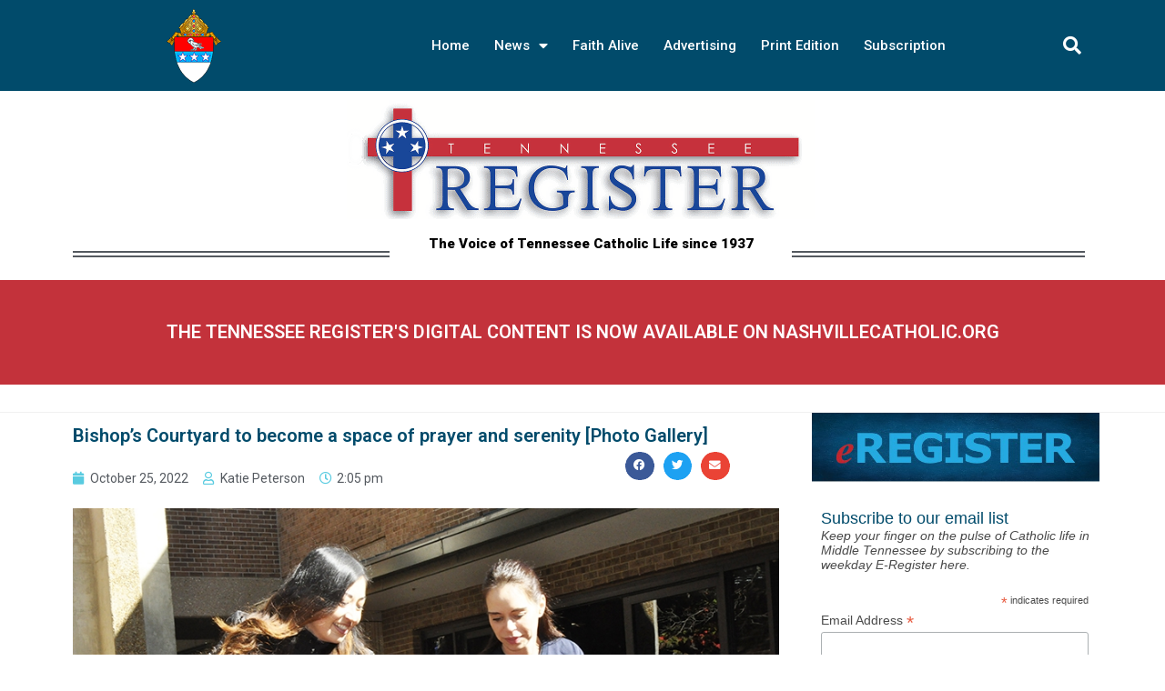

--- FILE ---
content_type: text/html; charset=UTF-8
request_url: https://tennesseeregister.com/bishops-courtyard-to-become-a-space-of-prayer-and-serenity-photo-gallery/
body_size: 25834
content:
<!DOCTYPE html>
<html class="html" lang="en-US">
<head>
	<meta charset="UTF-8">
	<link rel="profile" href="https://gmpg.org/xfn/11">

	<meta name='robots' content='index, follow, max-image-preview:large, max-snippet:-1, max-video-preview:-1' />
<link rel="pingback" href="https://tennesseeregister.com/xmlrpc.php">
<meta name="viewport" content="width=device-width, initial-scale=1">
	<!-- This site is optimized with the Yoast SEO plugin v22.9 - https://yoast.com/wordpress/plugins/seo/ -->
	<title>Bishop’s Courtyard to become a space of prayer and serenity [Photo Gallery] - Tennessee Register</title>
	<link rel="canonical" href="https://tennesseeregister.com/bishops-courtyard-to-become-a-space-of-prayer-and-serenity-photo-gallery/" />
	<meta property="og:locale" content="en_US" />
	<meta property="og:type" content="article" />
	<meta property="og:title" content="Bishop’s Courtyard to become a space of prayer and serenity [Photo Gallery] - Tennessee Register" />
	<meta property="og:description" content="‘We’re all engaged in some stressful work, so it’s important for us to have a space where we can decompress’" />
	<meta property="og:url" content="https://tennesseeregister.com/bishops-courtyard-to-become-a-space-of-prayer-and-serenity-photo-gallery/" />
	<meta property="og:site_name" content="Tennessee Register" />
	<meta property="article:publisher" content="https://www.facebook.com/Tennessee-Register-1682254978706313/" />
	<meta property="article:published_time" content="2022-10-25T19:05:30+00:00" />
	<meta property="article:modified_time" content="2022-10-25T19:05:31+00:00" />
	<meta property="og:image" content="https://tennesseeregister.com/wp-content/uploads/2022/10/bishops_courtyard_beautification831.jpg" />
	<meta property="og:image:width" content="864" />
	<meta property="og:image:height" content="574" />
	<meta property="og:image:type" content="image/jpeg" />
	<meta name="author" content="Katie Peterson" />
	<meta name="twitter:card" content="summary_large_image" />
	<meta name="twitter:creator" content="@TNRegister1" />
	<meta name="twitter:site" content="@TNRegister1" />
	<meta name="twitter:label1" content="Written by" />
	<meta name="twitter:data1" content="Katie Peterson" />
	<meta name="twitter:label2" content="Est. reading time" />
	<meta name="twitter:data2" content="8 minutes" />
	<script type="application/ld+json" class="yoast-schema-graph">{"@context":"https://schema.org","@graph":[{"@type":"Article","@id":"https://tennesseeregister.com/bishops-courtyard-to-become-a-space-of-prayer-and-serenity-photo-gallery/#article","isPartOf":{"@id":"https://tennesseeregister.com/bishops-courtyard-to-become-a-space-of-prayer-and-serenity-photo-gallery/"},"author":{"name":"Katie Peterson","@id":"https://tennesseeregister.com/#/schema/person/ea0456748257461b6f99452251527731"},"headline":"Bishop’s Courtyard to become a space of prayer and serenity [Photo Gallery]","datePublished":"2022-10-25T19:05:30+00:00","dateModified":"2022-10-25T19:05:31+00:00","mainEntityOfPage":{"@id":"https://tennesseeregister.com/bishops-courtyard-to-become-a-space-of-prayer-and-serenity-photo-gallery/"},"wordCount":671,"commentCount":0,"publisher":{"@id":"https://tennesseeregister.com/#organization"},"image":{"@id":"https://tennesseeregister.com/bishops-courtyard-to-become-a-space-of-prayer-and-serenity-photo-gallery/#primaryimage"},"thumbnailUrl":"https://tennesseeregister.com/wp-content/uploads/2022/10/bishops_courtyard_beautification831.jpg","articleSection":["Local News","Photo Album"],"inLanguage":"en-US","potentialAction":[{"@type":"CommentAction","name":"Comment","target":["https://tennesseeregister.com/bishops-courtyard-to-become-a-space-of-prayer-and-serenity-photo-gallery/#respond"]}]},{"@type":"WebPage","@id":"https://tennesseeregister.com/bishops-courtyard-to-become-a-space-of-prayer-and-serenity-photo-gallery/","url":"https://tennesseeregister.com/bishops-courtyard-to-become-a-space-of-prayer-and-serenity-photo-gallery/","name":"Bishop’s Courtyard to become a space of prayer and serenity [Photo Gallery] - Tennessee Register","isPartOf":{"@id":"https://tennesseeregister.com/#website"},"primaryImageOfPage":{"@id":"https://tennesseeregister.com/bishops-courtyard-to-become-a-space-of-prayer-and-serenity-photo-gallery/#primaryimage"},"image":{"@id":"https://tennesseeregister.com/bishops-courtyard-to-become-a-space-of-prayer-and-serenity-photo-gallery/#primaryimage"},"thumbnailUrl":"https://tennesseeregister.com/wp-content/uploads/2022/10/bishops_courtyard_beautification831.jpg","datePublished":"2022-10-25T19:05:30+00:00","dateModified":"2022-10-25T19:05:31+00:00","breadcrumb":{"@id":"https://tennesseeregister.com/bishops-courtyard-to-become-a-space-of-prayer-and-serenity-photo-gallery/#breadcrumb"},"inLanguage":"en-US","potentialAction":[{"@type":"ReadAction","target":["https://tennesseeregister.com/bishops-courtyard-to-become-a-space-of-prayer-and-serenity-photo-gallery/"]}]},{"@type":"ImageObject","inLanguage":"en-US","@id":"https://tennesseeregister.com/bishops-courtyard-to-become-a-space-of-prayer-and-serenity-photo-gallery/#primaryimage","url":"https://tennesseeregister.com/wp-content/uploads/2022/10/bishops_courtyard_beautification831.jpg","contentUrl":"https://tennesseeregister.com/wp-content/uploads/2022/10/bishops_courtyard_beautification831.jpg","width":864,"height":574,"caption":"HCA Healthcare volunteers came to the Catholic Pastoral Center Oct. 18 and 25 for community help days to beautify Bishop's Courtyard in coordination with Catholic Charities, Diocese of Nashville. The process included raking leaves, planting daffodil bulbs and putting down mulch. Volunteers Aline Leite and Jennifer Garrett add more compost to the pile."},{"@type":"BreadcrumbList","@id":"https://tennesseeregister.com/bishops-courtyard-to-become-a-space-of-prayer-and-serenity-photo-gallery/#breadcrumb","itemListElement":[{"@type":"ListItem","position":1,"name":"Home","item":"https://tennesseeregister.com/"},{"@type":"ListItem","position":2,"name":"Bishop’s Courtyard to become a space of prayer and serenity [Photo Gallery]"}]},{"@type":"WebSite","@id":"https://tennesseeregister.com/#website","url":"https://tennesseeregister.com/","name":"Tennessee Register","description":"A Voice of Tennessee Catholic Life since 1937","publisher":{"@id":"https://tennesseeregister.com/#organization"},"potentialAction":[{"@type":"SearchAction","target":{"@type":"EntryPoint","urlTemplate":"https://tennesseeregister.com/?s={search_term_string}"},"query-input":"required name=search_term_string"}],"inLanguage":"en-US"},{"@type":"Organization","@id":"https://tennesseeregister.com/#organization","name":"Tennessee Register","url":"https://tennesseeregister.com/","logo":{"@type":"ImageObject","inLanguage":"en-US","@id":"https://tennesseeregister.com/#/schema/logo/image/","url":"","contentUrl":"","caption":"Tennessee Register"},"image":{"@id":"https://tennesseeregister.com/#/schema/logo/image/"},"sameAs":["https://www.facebook.com/Tennessee-Register-1682254978706313/","https://x.com/TNRegister1","https://www.instagram.com/tnregister/"]},{"@type":"Person","@id":"https://tennesseeregister.com/#/schema/person/ea0456748257461b6f99452251527731","name":"Katie Peterson","image":{"@type":"ImageObject","inLanguage":"en-US","@id":"https://tennesseeregister.com/#/schema/person/image/","url":"https://secure.gravatar.com/avatar/8be354d3f421ac9088f16042c4c4b79b86011531f94cbc398a367940f74fba7c?s=96&d=mm&r=g","contentUrl":"https://secure.gravatar.com/avatar/8be354d3f421ac9088f16042c4c4b79b86011531f94cbc398a367940f74fba7c?s=96&d=mm&r=g","caption":"Katie Peterson"},"sameAs":["http://www.tennesseeregister.com"],"url":"https://tennesseeregister.com/author/katiepeterson/"}]}</script>
	<!-- / Yoast SEO plugin. -->


<link rel="alternate" type="application/rss+xml" title="Tennessee Register &raquo; Feed" href="https://tennesseeregister.com/feed/" />
<link rel="alternate" type="application/rss+xml" title="Tennessee Register &raquo; Comments Feed" href="https://tennesseeregister.com/comments/feed/" />
<link rel="alternate" type="application/rss+xml" title="Tennessee Register &raquo; Bishop’s Courtyard to become a space of prayer and serenity [Photo Gallery] Comments Feed" href="https://tennesseeregister.com/bishops-courtyard-to-become-a-space-of-prayer-and-serenity-photo-gallery/feed/" />
<link rel="alternate" title="oEmbed (JSON)" type="application/json+oembed" href="https://tennesseeregister.com/wp-json/oembed/1.0/embed?url=https%3A%2F%2Ftennesseeregister.com%2Fbishops-courtyard-to-become-a-space-of-prayer-and-serenity-photo-gallery%2F" />
<link rel="alternate" title="oEmbed (XML)" type="text/xml+oembed" href="https://tennesseeregister.com/wp-json/oembed/1.0/embed?url=https%3A%2F%2Ftennesseeregister.com%2Fbishops-courtyard-to-become-a-space-of-prayer-and-serenity-photo-gallery%2F&#038;format=xml" />
<style id='wp-img-auto-sizes-contain-inline-css'>
img:is([sizes=auto i],[sizes^="auto," i]){contain-intrinsic-size:3000px 1500px}
/*# sourceURL=wp-img-auto-sizes-contain-inline-css */
</style>
<style id='wp-emoji-styles-inline-css'>

	img.wp-smiley, img.emoji {
		display: inline !important;
		border: none !important;
		box-shadow: none !important;
		height: 1em !important;
		width: 1em !important;
		margin: 0 0.07em !important;
		vertical-align: -0.1em !important;
		background: none !important;
		padding: 0 !important;
	}
/*# sourceURL=wp-emoji-styles-inline-css */
</style>
<link rel='stylesheet' id='wp-block-library-css' href='https://tennesseeregister.com/wp-includes/css/dist/block-library/style.min.css?ver=6.9' media='all' />
<style id='wp-block-gallery-inline-css'>
.blocks-gallery-grid:not(.has-nested-images),.wp-block-gallery:not(.has-nested-images){display:flex;flex-wrap:wrap;list-style-type:none;margin:0;padding:0}.blocks-gallery-grid:not(.has-nested-images) .blocks-gallery-image,.blocks-gallery-grid:not(.has-nested-images) .blocks-gallery-item,.wp-block-gallery:not(.has-nested-images) .blocks-gallery-image,.wp-block-gallery:not(.has-nested-images) .blocks-gallery-item{display:flex;flex-direction:column;flex-grow:1;justify-content:center;margin:0 1em 1em 0;position:relative;width:calc(50% - 1em)}.blocks-gallery-grid:not(.has-nested-images) .blocks-gallery-image:nth-of-type(2n),.blocks-gallery-grid:not(.has-nested-images) .blocks-gallery-item:nth-of-type(2n),.wp-block-gallery:not(.has-nested-images) .blocks-gallery-image:nth-of-type(2n),.wp-block-gallery:not(.has-nested-images) .blocks-gallery-item:nth-of-type(2n){margin-right:0}.blocks-gallery-grid:not(.has-nested-images) .blocks-gallery-image figure,.blocks-gallery-grid:not(.has-nested-images) .blocks-gallery-item figure,.wp-block-gallery:not(.has-nested-images) .blocks-gallery-image figure,.wp-block-gallery:not(.has-nested-images) .blocks-gallery-item figure{align-items:flex-end;display:flex;height:100%;justify-content:flex-start;margin:0}.blocks-gallery-grid:not(.has-nested-images) .blocks-gallery-image img,.blocks-gallery-grid:not(.has-nested-images) .blocks-gallery-item img,.wp-block-gallery:not(.has-nested-images) .blocks-gallery-image img,.wp-block-gallery:not(.has-nested-images) .blocks-gallery-item img{display:block;height:auto;max-width:100%;width:auto}.blocks-gallery-grid:not(.has-nested-images) .blocks-gallery-image figcaption,.blocks-gallery-grid:not(.has-nested-images) .blocks-gallery-item figcaption,.wp-block-gallery:not(.has-nested-images) .blocks-gallery-image figcaption,.wp-block-gallery:not(.has-nested-images) .blocks-gallery-item figcaption{background:linear-gradient(0deg,#000000b3,#0000004d 70%,#0000);bottom:0;box-sizing:border-box;color:#fff;font-size:.8em;margin:0;max-height:100%;overflow:auto;padding:3em .77em .7em;position:absolute;text-align:center;width:100%;z-index:2}.blocks-gallery-grid:not(.has-nested-images) .blocks-gallery-image figcaption img,.blocks-gallery-grid:not(.has-nested-images) .blocks-gallery-item figcaption img,.wp-block-gallery:not(.has-nested-images) .blocks-gallery-image figcaption img,.wp-block-gallery:not(.has-nested-images) .blocks-gallery-item figcaption img{display:inline}.blocks-gallery-grid:not(.has-nested-images) figcaption,.wp-block-gallery:not(.has-nested-images) figcaption{flex-grow:1}.blocks-gallery-grid:not(.has-nested-images).is-cropped .blocks-gallery-image a,.blocks-gallery-grid:not(.has-nested-images).is-cropped .blocks-gallery-image img,.blocks-gallery-grid:not(.has-nested-images).is-cropped .blocks-gallery-item a,.blocks-gallery-grid:not(.has-nested-images).is-cropped .blocks-gallery-item img,.wp-block-gallery:not(.has-nested-images).is-cropped .blocks-gallery-image a,.wp-block-gallery:not(.has-nested-images).is-cropped .blocks-gallery-image img,.wp-block-gallery:not(.has-nested-images).is-cropped .blocks-gallery-item a,.wp-block-gallery:not(.has-nested-images).is-cropped .blocks-gallery-item img{flex:1;height:100%;object-fit:cover;width:100%}.blocks-gallery-grid:not(.has-nested-images).columns-1 .blocks-gallery-image,.blocks-gallery-grid:not(.has-nested-images).columns-1 .blocks-gallery-item,.wp-block-gallery:not(.has-nested-images).columns-1 .blocks-gallery-image,.wp-block-gallery:not(.has-nested-images).columns-1 .blocks-gallery-item{margin-right:0;width:100%}@media (min-width:600px){.blocks-gallery-grid:not(.has-nested-images).columns-3 .blocks-gallery-image,.blocks-gallery-grid:not(.has-nested-images).columns-3 .blocks-gallery-item,.wp-block-gallery:not(.has-nested-images).columns-3 .blocks-gallery-image,.wp-block-gallery:not(.has-nested-images).columns-3 .blocks-gallery-item{margin-right:1em;width:calc(33.33333% - .66667em)}.blocks-gallery-grid:not(.has-nested-images).columns-4 .blocks-gallery-image,.blocks-gallery-grid:not(.has-nested-images).columns-4 .blocks-gallery-item,.wp-block-gallery:not(.has-nested-images).columns-4 .blocks-gallery-image,.wp-block-gallery:not(.has-nested-images).columns-4 .blocks-gallery-item{margin-right:1em;width:calc(25% - .75em)}.blocks-gallery-grid:not(.has-nested-images).columns-5 .blocks-gallery-image,.blocks-gallery-grid:not(.has-nested-images).columns-5 .blocks-gallery-item,.wp-block-gallery:not(.has-nested-images).columns-5 .blocks-gallery-image,.wp-block-gallery:not(.has-nested-images).columns-5 .blocks-gallery-item{margin-right:1em;width:calc(20% - .8em)}.blocks-gallery-grid:not(.has-nested-images).columns-6 .blocks-gallery-image,.blocks-gallery-grid:not(.has-nested-images).columns-6 .blocks-gallery-item,.wp-block-gallery:not(.has-nested-images).columns-6 .blocks-gallery-image,.wp-block-gallery:not(.has-nested-images).columns-6 .blocks-gallery-item{margin-right:1em;width:calc(16.66667% - .83333em)}.blocks-gallery-grid:not(.has-nested-images).columns-7 .blocks-gallery-image,.blocks-gallery-grid:not(.has-nested-images).columns-7 .blocks-gallery-item,.wp-block-gallery:not(.has-nested-images).columns-7 .blocks-gallery-image,.wp-block-gallery:not(.has-nested-images).columns-7 .blocks-gallery-item{margin-right:1em;width:calc(14.28571% - .85714em)}.blocks-gallery-grid:not(.has-nested-images).columns-8 .blocks-gallery-image,.blocks-gallery-grid:not(.has-nested-images).columns-8 .blocks-gallery-item,.wp-block-gallery:not(.has-nested-images).columns-8 .blocks-gallery-image,.wp-block-gallery:not(.has-nested-images).columns-8 .blocks-gallery-item{margin-right:1em;width:calc(12.5% - .875em)}.blocks-gallery-grid:not(.has-nested-images).columns-1 .blocks-gallery-image:nth-of-type(1n),.blocks-gallery-grid:not(.has-nested-images).columns-1 .blocks-gallery-item:nth-of-type(1n),.blocks-gallery-grid:not(.has-nested-images).columns-2 .blocks-gallery-image:nth-of-type(2n),.blocks-gallery-grid:not(.has-nested-images).columns-2 .blocks-gallery-item:nth-of-type(2n),.blocks-gallery-grid:not(.has-nested-images).columns-3 .blocks-gallery-image:nth-of-type(3n),.blocks-gallery-grid:not(.has-nested-images).columns-3 .blocks-gallery-item:nth-of-type(3n),.blocks-gallery-grid:not(.has-nested-images).columns-4 .blocks-gallery-image:nth-of-type(4n),.blocks-gallery-grid:not(.has-nested-images).columns-4 .blocks-gallery-item:nth-of-type(4n),.blocks-gallery-grid:not(.has-nested-images).columns-5 .blocks-gallery-image:nth-of-type(5n),.blocks-gallery-grid:not(.has-nested-images).columns-5 .blocks-gallery-item:nth-of-type(5n),.blocks-gallery-grid:not(.has-nested-images).columns-6 .blocks-gallery-image:nth-of-type(6n),.blocks-gallery-grid:not(.has-nested-images).columns-6 .blocks-gallery-item:nth-of-type(6n),.blocks-gallery-grid:not(.has-nested-images).columns-7 .blocks-gallery-image:nth-of-type(7n),.blocks-gallery-grid:not(.has-nested-images).columns-7 .blocks-gallery-item:nth-of-type(7n),.blocks-gallery-grid:not(.has-nested-images).columns-8 .blocks-gallery-image:nth-of-type(8n),.blocks-gallery-grid:not(.has-nested-images).columns-8 .blocks-gallery-item:nth-of-type(8n),.wp-block-gallery:not(.has-nested-images).columns-1 .blocks-gallery-image:nth-of-type(1n),.wp-block-gallery:not(.has-nested-images).columns-1 .blocks-gallery-item:nth-of-type(1n),.wp-block-gallery:not(.has-nested-images).columns-2 .blocks-gallery-image:nth-of-type(2n),.wp-block-gallery:not(.has-nested-images).columns-2 .blocks-gallery-item:nth-of-type(2n),.wp-block-gallery:not(.has-nested-images).columns-3 .blocks-gallery-image:nth-of-type(3n),.wp-block-gallery:not(.has-nested-images).columns-3 .blocks-gallery-item:nth-of-type(3n),.wp-block-gallery:not(.has-nested-images).columns-4 .blocks-gallery-image:nth-of-type(4n),.wp-block-gallery:not(.has-nested-images).columns-4 .blocks-gallery-item:nth-of-type(4n),.wp-block-gallery:not(.has-nested-images).columns-5 .blocks-gallery-image:nth-of-type(5n),.wp-block-gallery:not(.has-nested-images).columns-5 .blocks-gallery-item:nth-of-type(5n),.wp-block-gallery:not(.has-nested-images).columns-6 .blocks-gallery-image:nth-of-type(6n),.wp-block-gallery:not(.has-nested-images).columns-6 .blocks-gallery-item:nth-of-type(6n),.wp-block-gallery:not(.has-nested-images).columns-7 .blocks-gallery-image:nth-of-type(7n),.wp-block-gallery:not(.has-nested-images).columns-7 .blocks-gallery-item:nth-of-type(7n),.wp-block-gallery:not(.has-nested-images).columns-8 .blocks-gallery-image:nth-of-type(8n),.wp-block-gallery:not(.has-nested-images).columns-8 .blocks-gallery-item:nth-of-type(8n){margin-right:0}}.blocks-gallery-grid:not(.has-nested-images) .blocks-gallery-image:last-child,.blocks-gallery-grid:not(.has-nested-images) .blocks-gallery-item:last-child,.wp-block-gallery:not(.has-nested-images) .blocks-gallery-image:last-child,.wp-block-gallery:not(.has-nested-images) .blocks-gallery-item:last-child{margin-right:0}.blocks-gallery-grid:not(.has-nested-images).alignleft,.blocks-gallery-grid:not(.has-nested-images).alignright,.wp-block-gallery:not(.has-nested-images).alignleft,.wp-block-gallery:not(.has-nested-images).alignright{max-width:420px;width:100%}.blocks-gallery-grid:not(.has-nested-images).aligncenter .blocks-gallery-item figure,.wp-block-gallery:not(.has-nested-images).aligncenter .blocks-gallery-item figure{justify-content:center}.wp-block-gallery:not(.is-cropped) .blocks-gallery-item{align-self:flex-start}figure.wp-block-gallery.has-nested-images{align-items:normal}.wp-block-gallery.has-nested-images figure.wp-block-image:not(#individual-image){margin:0;width:calc(50% - var(--wp--style--unstable-gallery-gap, 16px)/2)}.wp-block-gallery.has-nested-images figure.wp-block-image{box-sizing:border-box;display:flex;flex-direction:column;flex-grow:1;justify-content:center;max-width:100%;position:relative}.wp-block-gallery.has-nested-images figure.wp-block-image>a,.wp-block-gallery.has-nested-images figure.wp-block-image>div{flex-direction:column;flex-grow:1;margin:0}.wp-block-gallery.has-nested-images figure.wp-block-image img{display:block;height:auto;max-width:100%!important;width:auto}.wp-block-gallery.has-nested-images figure.wp-block-image figcaption,.wp-block-gallery.has-nested-images figure.wp-block-image:has(figcaption):before{bottom:0;left:0;max-height:100%;position:absolute;right:0}.wp-block-gallery.has-nested-images figure.wp-block-image:has(figcaption):before{backdrop-filter:blur(3px);content:"";height:100%;-webkit-mask-image:linear-gradient(0deg,#000 20%,#0000);mask-image:linear-gradient(0deg,#000 20%,#0000);max-height:40%;pointer-events:none}.wp-block-gallery.has-nested-images figure.wp-block-image figcaption{box-sizing:border-box;color:#fff;font-size:13px;margin:0;overflow:auto;padding:1em;text-align:center;text-shadow:0 0 1.5px #000}.wp-block-gallery.has-nested-images figure.wp-block-image figcaption::-webkit-scrollbar{height:12px;width:12px}.wp-block-gallery.has-nested-images figure.wp-block-image figcaption::-webkit-scrollbar-track{background-color:initial}.wp-block-gallery.has-nested-images figure.wp-block-image figcaption::-webkit-scrollbar-thumb{background-clip:padding-box;background-color:initial;border:3px solid #0000;border-radius:8px}.wp-block-gallery.has-nested-images figure.wp-block-image figcaption:focus-within::-webkit-scrollbar-thumb,.wp-block-gallery.has-nested-images figure.wp-block-image figcaption:focus::-webkit-scrollbar-thumb,.wp-block-gallery.has-nested-images figure.wp-block-image figcaption:hover::-webkit-scrollbar-thumb{background-color:#fffc}.wp-block-gallery.has-nested-images figure.wp-block-image figcaption{scrollbar-color:#0000 #0000;scrollbar-gutter:stable both-edges;scrollbar-width:thin}.wp-block-gallery.has-nested-images figure.wp-block-image figcaption:focus,.wp-block-gallery.has-nested-images figure.wp-block-image figcaption:focus-within,.wp-block-gallery.has-nested-images figure.wp-block-image figcaption:hover{scrollbar-color:#fffc #0000}.wp-block-gallery.has-nested-images figure.wp-block-image figcaption{will-change:transform}@media (hover:none){.wp-block-gallery.has-nested-images figure.wp-block-image figcaption{scrollbar-color:#fffc #0000}}.wp-block-gallery.has-nested-images figure.wp-block-image figcaption{background:linear-gradient(0deg,#0006,#0000)}.wp-block-gallery.has-nested-images figure.wp-block-image figcaption img{display:inline}.wp-block-gallery.has-nested-images figure.wp-block-image figcaption a{color:inherit}.wp-block-gallery.has-nested-images figure.wp-block-image.has-custom-border img{box-sizing:border-box}.wp-block-gallery.has-nested-images figure.wp-block-image.has-custom-border>a,.wp-block-gallery.has-nested-images figure.wp-block-image.has-custom-border>div,.wp-block-gallery.has-nested-images figure.wp-block-image.is-style-rounded>a,.wp-block-gallery.has-nested-images figure.wp-block-image.is-style-rounded>div{flex:1 1 auto}.wp-block-gallery.has-nested-images figure.wp-block-image.has-custom-border figcaption,.wp-block-gallery.has-nested-images figure.wp-block-image.is-style-rounded figcaption{background:none;color:inherit;flex:initial;margin:0;padding:10px 10px 9px;position:relative;text-shadow:none}.wp-block-gallery.has-nested-images figure.wp-block-image.has-custom-border:before,.wp-block-gallery.has-nested-images figure.wp-block-image.is-style-rounded:before{content:none}.wp-block-gallery.has-nested-images figcaption{flex-basis:100%;flex-grow:1;text-align:center}.wp-block-gallery.has-nested-images:not(.is-cropped) figure.wp-block-image:not(#individual-image){margin-bottom:auto;margin-top:0}.wp-block-gallery.has-nested-images.is-cropped figure.wp-block-image:not(#individual-image){align-self:inherit}.wp-block-gallery.has-nested-images.is-cropped figure.wp-block-image:not(#individual-image)>a,.wp-block-gallery.has-nested-images.is-cropped figure.wp-block-image:not(#individual-image)>div:not(.components-drop-zone){display:flex}.wp-block-gallery.has-nested-images.is-cropped figure.wp-block-image:not(#individual-image) a,.wp-block-gallery.has-nested-images.is-cropped figure.wp-block-image:not(#individual-image) img{flex:1 0 0%;height:100%;object-fit:cover;width:100%}.wp-block-gallery.has-nested-images.columns-1 figure.wp-block-image:not(#individual-image){width:100%}@media (min-width:600px){.wp-block-gallery.has-nested-images.columns-3 figure.wp-block-image:not(#individual-image){width:calc(33.33333% - var(--wp--style--unstable-gallery-gap, 16px)*.66667)}.wp-block-gallery.has-nested-images.columns-4 figure.wp-block-image:not(#individual-image){width:calc(25% - var(--wp--style--unstable-gallery-gap, 16px)*.75)}.wp-block-gallery.has-nested-images.columns-5 figure.wp-block-image:not(#individual-image){width:calc(20% - var(--wp--style--unstable-gallery-gap, 16px)*.8)}.wp-block-gallery.has-nested-images.columns-6 figure.wp-block-image:not(#individual-image){width:calc(16.66667% - var(--wp--style--unstable-gallery-gap, 16px)*.83333)}.wp-block-gallery.has-nested-images.columns-7 figure.wp-block-image:not(#individual-image){width:calc(14.28571% - var(--wp--style--unstable-gallery-gap, 16px)*.85714)}.wp-block-gallery.has-nested-images.columns-8 figure.wp-block-image:not(#individual-image){width:calc(12.5% - var(--wp--style--unstable-gallery-gap, 16px)*.875)}.wp-block-gallery.has-nested-images.columns-default figure.wp-block-image:not(#individual-image){width:calc(33.33% - var(--wp--style--unstable-gallery-gap, 16px)*.66667)}.wp-block-gallery.has-nested-images.columns-default figure.wp-block-image:not(#individual-image):first-child:nth-last-child(2),.wp-block-gallery.has-nested-images.columns-default figure.wp-block-image:not(#individual-image):first-child:nth-last-child(2)~figure.wp-block-image:not(#individual-image){width:calc(50% - var(--wp--style--unstable-gallery-gap, 16px)*.5)}.wp-block-gallery.has-nested-images.columns-default figure.wp-block-image:not(#individual-image):first-child:last-child{width:100%}}.wp-block-gallery.has-nested-images.alignleft,.wp-block-gallery.has-nested-images.alignright{max-width:420px;width:100%}.wp-block-gallery.has-nested-images.aligncenter{justify-content:center}
/*# sourceURL=https://tennesseeregister.com/wp-includes/blocks/gallery/style.min.css */
</style>
<style id='wp-block-gallery-theme-inline-css'>
.blocks-gallery-caption{color:#555;font-size:13px;text-align:center}.is-dark-theme .blocks-gallery-caption{color:#ffffffa6}
/*# sourceURL=https://tennesseeregister.com/wp-includes/blocks/gallery/theme.min.css */
</style>
<style id='wp-block-image-inline-css'>
.wp-block-image>a,.wp-block-image>figure>a{display:inline-block}.wp-block-image img{box-sizing:border-box;height:auto;max-width:100%;vertical-align:bottom}@media not (prefers-reduced-motion){.wp-block-image img.hide{visibility:hidden}.wp-block-image img.show{animation:show-content-image .4s}}.wp-block-image[style*=border-radius] img,.wp-block-image[style*=border-radius]>a{border-radius:inherit}.wp-block-image.has-custom-border img{box-sizing:border-box}.wp-block-image.aligncenter{text-align:center}.wp-block-image.alignfull>a,.wp-block-image.alignwide>a{width:100%}.wp-block-image.alignfull img,.wp-block-image.alignwide img{height:auto;width:100%}.wp-block-image .aligncenter,.wp-block-image .alignleft,.wp-block-image .alignright,.wp-block-image.aligncenter,.wp-block-image.alignleft,.wp-block-image.alignright{display:table}.wp-block-image .aligncenter>figcaption,.wp-block-image .alignleft>figcaption,.wp-block-image .alignright>figcaption,.wp-block-image.aligncenter>figcaption,.wp-block-image.alignleft>figcaption,.wp-block-image.alignright>figcaption{caption-side:bottom;display:table-caption}.wp-block-image .alignleft{float:left;margin:.5em 1em .5em 0}.wp-block-image .alignright{float:right;margin:.5em 0 .5em 1em}.wp-block-image .aligncenter{margin-left:auto;margin-right:auto}.wp-block-image :where(figcaption){margin-bottom:1em;margin-top:.5em}.wp-block-image.is-style-circle-mask img{border-radius:9999px}@supports ((-webkit-mask-image:none) or (mask-image:none)) or (-webkit-mask-image:none){.wp-block-image.is-style-circle-mask img{border-radius:0;-webkit-mask-image:url('data:image/svg+xml;utf8,<svg viewBox="0 0 100 100" xmlns="http://www.w3.org/2000/svg"><circle cx="50" cy="50" r="50"/></svg>');mask-image:url('data:image/svg+xml;utf8,<svg viewBox="0 0 100 100" xmlns="http://www.w3.org/2000/svg"><circle cx="50" cy="50" r="50"/></svg>');mask-mode:alpha;-webkit-mask-position:center;mask-position:center;-webkit-mask-repeat:no-repeat;mask-repeat:no-repeat;-webkit-mask-size:contain;mask-size:contain}}:root :where(.wp-block-image.is-style-rounded img,.wp-block-image .is-style-rounded img){border-radius:9999px}.wp-block-image figure{margin:0}.wp-lightbox-container{display:flex;flex-direction:column;position:relative}.wp-lightbox-container img{cursor:zoom-in}.wp-lightbox-container img:hover+button{opacity:1}.wp-lightbox-container button{align-items:center;backdrop-filter:blur(16px) saturate(180%);background-color:#5a5a5a40;border:none;border-radius:4px;cursor:zoom-in;display:flex;height:20px;justify-content:center;opacity:0;padding:0;position:absolute;right:16px;text-align:center;top:16px;width:20px;z-index:100}@media not (prefers-reduced-motion){.wp-lightbox-container button{transition:opacity .2s ease}}.wp-lightbox-container button:focus-visible{outline:3px auto #5a5a5a40;outline:3px auto -webkit-focus-ring-color;outline-offset:3px}.wp-lightbox-container button:hover{cursor:pointer;opacity:1}.wp-lightbox-container button:focus{opacity:1}.wp-lightbox-container button:focus,.wp-lightbox-container button:hover,.wp-lightbox-container button:not(:hover):not(:active):not(.has-background){background-color:#5a5a5a40;border:none}.wp-lightbox-overlay{box-sizing:border-box;cursor:zoom-out;height:100vh;left:0;overflow:hidden;position:fixed;top:0;visibility:hidden;width:100%;z-index:100000}.wp-lightbox-overlay .close-button{align-items:center;cursor:pointer;display:flex;justify-content:center;min-height:40px;min-width:40px;padding:0;position:absolute;right:calc(env(safe-area-inset-right) + 16px);top:calc(env(safe-area-inset-top) + 16px);z-index:5000000}.wp-lightbox-overlay .close-button:focus,.wp-lightbox-overlay .close-button:hover,.wp-lightbox-overlay .close-button:not(:hover):not(:active):not(.has-background){background:none;border:none}.wp-lightbox-overlay .lightbox-image-container{height:var(--wp--lightbox-container-height);left:50%;overflow:hidden;position:absolute;top:50%;transform:translate(-50%,-50%);transform-origin:top left;width:var(--wp--lightbox-container-width);z-index:9999999999}.wp-lightbox-overlay .wp-block-image{align-items:center;box-sizing:border-box;display:flex;height:100%;justify-content:center;margin:0;position:relative;transform-origin:0 0;width:100%;z-index:3000000}.wp-lightbox-overlay .wp-block-image img{height:var(--wp--lightbox-image-height);min-height:var(--wp--lightbox-image-height);min-width:var(--wp--lightbox-image-width);width:var(--wp--lightbox-image-width)}.wp-lightbox-overlay .wp-block-image figcaption{display:none}.wp-lightbox-overlay button{background:none;border:none}.wp-lightbox-overlay .scrim{background-color:#fff;height:100%;opacity:.9;position:absolute;width:100%;z-index:2000000}.wp-lightbox-overlay.active{visibility:visible}@media not (prefers-reduced-motion){.wp-lightbox-overlay.active{animation:turn-on-visibility .25s both}.wp-lightbox-overlay.active img{animation:turn-on-visibility .35s both}.wp-lightbox-overlay.show-closing-animation:not(.active){animation:turn-off-visibility .35s both}.wp-lightbox-overlay.show-closing-animation:not(.active) img{animation:turn-off-visibility .25s both}.wp-lightbox-overlay.zoom.active{animation:none;opacity:1;visibility:visible}.wp-lightbox-overlay.zoom.active .lightbox-image-container{animation:lightbox-zoom-in .4s}.wp-lightbox-overlay.zoom.active .lightbox-image-container img{animation:none}.wp-lightbox-overlay.zoom.active .scrim{animation:turn-on-visibility .4s forwards}.wp-lightbox-overlay.zoom.show-closing-animation:not(.active){animation:none}.wp-lightbox-overlay.zoom.show-closing-animation:not(.active) .lightbox-image-container{animation:lightbox-zoom-out .4s}.wp-lightbox-overlay.zoom.show-closing-animation:not(.active) .lightbox-image-container img{animation:none}.wp-lightbox-overlay.zoom.show-closing-animation:not(.active) .scrim{animation:turn-off-visibility .4s forwards}}@keyframes show-content-image{0%{visibility:hidden}99%{visibility:hidden}to{visibility:visible}}@keyframes turn-on-visibility{0%{opacity:0}to{opacity:1}}@keyframes turn-off-visibility{0%{opacity:1;visibility:visible}99%{opacity:0;visibility:visible}to{opacity:0;visibility:hidden}}@keyframes lightbox-zoom-in{0%{transform:translate(calc((-100vw + var(--wp--lightbox-scrollbar-width))/2 + var(--wp--lightbox-initial-left-position)),calc(-50vh + var(--wp--lightbox-initial-top-position))) scale(var(--wp--lightbox-scale))}to{transform:translate(-50%,-50%) scale(1)}}@keyframes lightbox-zoom-out{0%{transform:translate(-50%,-50%) scale(1);visibility:visible}99%{visibility:visible}to{transform:translate(calc((-100vw + var(--wp--lightbox-scrollbar-width))/2 + var(--wp--lightbox-initial-left-position)),calc(-50vh + var(--wp--lightbox-initial-top-position))) scale(var(--wp--lightbox-scale));visibility:hidden}}
/*# sourceURL=https://tennesseeregister.com/wp-includes/blocks/image/style.min.css */
</style>
<style id='wp-block-image-theme-inline-css'>
:root :where(.wp-block-image figcaption){color:#555;font-size:13px;text-align:center}.is-dark-theme :root :where(.wp-block-image figcaption){color:#ffffffa6}.wp-block-image{margin:0 0 1em}
/*# sourceURL=https://tennesseeregister.com/wp-includes/blocks/image/theme.min.css */
</style>
<style id='wp-block-paragraph-inline-css'>
.is-small-text{font-size:.875em}.is-regular-text{font-size:1em}.is-large-text{font-size:2.25em}.is-larger-text{font-size:3em}.has-drop-cap:not(:focus):first-letter{float:left;font-size:8.4em;font-style:normal;font-weight:100;line-height:.68;margin:.05em .1em 0 0;text-transform:uppercase}body.rtl .has-drop-cap:not(:focus):first-letter{float:none;margin-left:.1em}p.has-drop-cap.has-background{overflow:hidden}:root :where(p.has-background){padding:1.25em 2.375em}:where(p.has-text-color:not(.has-link-color)) a{color:inherit}p.has-text-align-left[style*="writing-mode:vertical-lr"],p.has-text-align-right[style*="writing-mode:vertical-rl"]{rotate:180deg}
/*# sourceURL=https://tennesseeregister.com/wp-includes/blocks/paragraph/style.min.css */
</style>
<style id='global-styles-inline-css'>
:root{--wp--preset--aspect-ratio--square: 1;--wp--preset--aspect-ratio--4-3: 4/3;--wp--preset--aspect-ratio--3-4: 3/4;--wp--preset--aspect-ratio--3-2: 3/2;--wp--preset--aspect-ratio--2-3: 2/3;--wp--preset--aspect-ratio--16-9: 16/9;--wp--preset--aspect-ratio--9-16: 9/16;--wp--preset--color--black: #000000;--wp--preset--color--cyan-bluish-gray: #abb8c3;--wp--preset--color--white: #ffffff;--wp--preset--color--pale-pink: #f78da7;--wp--preset--color--vivid-red: #cf2e2e;--wp--preset--color--luminous-vivid-orange: #ff6900;--wp--preset--color--luminous-vivid-amber: #fcb900;--wp--preset--color--light-green-cyan: #7bdcb5;--wp--preset--color--vivid-green-cyan: #00d084;--wp--preset--color--pale-cyan-blue: #8ed1fc;--wp--preset--color--vivid-cyan-blue: #0693e3;--wp--preset--color--vivid-purple: #9b51e0;--wp--preset--gradient--vivid-cyan-blue-to-vivid-purple: linear-gradient(135deg,rgb(6,147,227) 0%,rgb(155,81,224) 100%);--wp--preset--gradient--light-green-cyan-to-vivid-green-cyan: linear-gradient(135deg,rgb(122,220,180) 0%,rgb(0,208,130) 100%);--wp--preset--gradient--luminous-vivid-amber-to-luminous-vivid-orange: linear-gradient(135deg,rgb(252,185,0) 0%,rgb(255,105,0) 100%);--wp--preset--gradient--luminous-vivid-orange-to-vivid-red: linear-gradient(135deg,rgb(255,105,0) 0%,rgb(207,46,46) 100%);--wp--preset--gradient--very-light-gray-to-cyan-bluish-gray: linear-gradient(135deg,rgb(238,238,238) 0%,rgb(169,184,195) 100%);--wp--preset--gradient--cool-to-warm-spectrum: linear-gradient(135deg,rgb(74,234,220) 0%,rgb(151,120,209) 20%,rgb(207,42,186) 40%,rgb(238,44,130) 60%,rgb(251,105,98) 80%,rgb(254,248,76) 100%);--wp--preset--gradient--blush-light-purple: linear-gradient(135deg,rgb(255,206,236) 0%,rgb(152,150,240) 100%);--wp--preset--gradient--blush-bordeaux: linear-gradient(135deg,rgb(254,205,165) 0%,rgb(254,45,45) 50%,rgb(107,0,62) 100%);--wp--preset--gradient--luminous-dusk: linear-gradient(135deg,rgb(255,203,112) 0%,rgb(199,81,192) 50%,rgb(65,88,208) 100%);--wp--preset--gradient--pale-ocean: linear-gradient(135deg,rgb(255,245,203) 0%,rgb(182,227,212) 50%,rgb(51,167,181) 100%);--wp--preset--gradient--electric-grass: linear-gradient(135deg,rgb(202,248,128) 0%,rgb(113,206,126) 100%);--wp--preset--gradient--midnight: linear-gradient(135deg,rgb(2,3,129) 0%,rgb(40,116,252) 100%);--wp--preset--font-size--small: 13px;--wp--preset--font-size--medium: 20px;--wp--preset--font-size--large: 36px;--wp--preset--font-size--x-large: 42px;--wp--preset--spacing--20: 0.44rem;--wp--preset--spacing--30: 0.67rem;--wp--preset--spacing--40: 1rem;--wp--preset--spacing--50: 1.5rem;--wp--preset--spacing--60: 2.25rem;--wp--preset--spacing--70: 3.38rem;--wp--preset--spacing--80: 5.06rem;--wp--preset--shadow--natural: 6px 6px 9px rgba(0, 0, 0, 0.2);--wp--preset--shadow--deep: 12px 12px 50px rgba(0, 0, 0, 0.4);--wp--preset--shadow--sharp: 6px 6px 0px rgba(0, 0, 0, 0.2);--wp--preset--shadow--outlined: 6px 6px 0px -3px rgb(255, 255, 255), 6px 6px rgb(0, 0, 0);--wp--preset--shadow--crisp: 6px 6px 0px rgb(0, 0, 0);}:where(.is-layout-flex){gap: 0.5em;}:where(.is-layout-grid){gap: 0.5em;}body .is-layout-flex{display: flex;}.is-layout-flex{flex-wrap: wrap;align-items: center;}.is-layout-flex > :is(*, div){margin: 0;}body .is-layout-grid{display: grid;}.is-layout-grid > :is(*, div){margin: 0;}:where(.wp-block-columns.is-layout-flex){gap: 2em;}:where(.wp-block-columns.is-layout-grid){gap: 2em;}:where(.wp-block-post-template.is-layout-flex){gap: 1.25em;}:where(.wp-block-post-template.is-layout-grid){gap: 1.25em;}.has-black-color{color: var(--wp--preset--color--black) !important;}.has-cyan-bluish-gray-color{color: var(--wp--preset--color--cyan-bluish-gray) !important;}.has-white-color{color: var(--wp--preset--color--white) !important;}.has-pale-pink-color{color: var(--wp--preset--color--pale-pink) !important;}.has-vivid-red-color{color: var(--wp--preset--color--vivid-red) !important;}.has-luminous-vivid-orange-color{color: var(--wp--preset--color--luminous-vivid-orange) !important;}.has-luminous-vivid-amber-color{color: var(--wp--preset--color--luminous-vivid-amber) !important;}.has-light-green-cyan-color{color: var(--wp--preset--color--light-green-cyan) !important;}.has-vivid-green-cyan-color{color: var(--wp--preset--color--vivid-green-cyan) !important;}.has-pale-cyan-blue-color{color: var(--wp--preset--color--pale-cyan-blue) !important;}.has-vivid-cyan-blue-color{color: var(--wp--preset--color--vivid-cyan-blue) !important;}.has-vivid-purple-color{color: var(--wp--preset--color--vivid-purple) !important;}.has-black-background-color{background-color: var(--wp--preset--color--black) !important;}.has-cyan-bluish-gray-background-color{background-color: var(--wp--preset--color--cyan-bluish-gray) !important;}.has-white-background-color{background-color: var(--wp--preset--color--white) !important;}.has-pale-pink-background-color{background-color: var(--wp--preset--color--pale-pink) !important;}.has-vivid-red-background-color{background-color: var(--wp--preset--color--vivid-red) !important;}.has-luminous-vivid-orange-background-color{background-color: var(--wp--preset--color--luminous-vivid-orange) !important;}.has-luminous-vivid-amber-background-color{background-color: var(--wp--preset--color--luminous-vivid-amber) !important;}.has-light-green-cyan-background-color{background-color: var(--wp--preset--color--light-green-cyan) !important;}.has-vivid-green-cyan-background-color{background-color: var(--wp--preset--color--vivid-green-cyan) !important;}.has-pale-cyan-blue-background-color{background-color: var(--wp--preset--color--pale-cyan-blue) !important;}.has-vivid-cyan-blue-background-color{background-color: var(--wp--preset--color--vivid-cyan-blue) !important;}.has-vivid-purple-background-color{background-color: var(--wp--preset--color--vivid-purple) !important;}.has-black-border-color{border-color: var(--wp--preset--color--black) !important;}.has-cyan-bluish-gray-border-color{border-color: var(--wp--preset--color--cyan-bluish-gray) !important;}.has-white-border-color{border-color: var(--wp--preset--color--white) !important;}.has-pale-pink-border-color{border-color: var(--wp--preset--color--pale-pink) !important;}.has-vivid-red-border-color{border-color: var(--wp--preset--color--vivid-red) !important;}.has-luminous-vivid-orange-border-color{border-color: var(--wp--preset--color--luminous-vivid-orange) !important;}.has-luminous-vivid-amber-border-color{border-color: var(--wp--preset--color--luminous-vivid-amber) !important;}.has-light-green-cyan-border-color{border-color: var(--wp--preset--color--light-green-cyan) !important;}.has-vivid-green-cyan-border-color{border-color: var(--wp--preset--color--vivid-green-cyan) !important;}.has-pale-cyan-blue-border-color{border-color: var(--wp--preset--color--pale-cyan-blue) !important;}.has-vivid-cyan-blue-border-color{border-color: var(--wp--preset--color--vivid-cyan-blue) !important;}.has-vivid-purple-border-color{border-color: var(--wp--preset--color--vivid-purple) !important;}.has-vivid-cyan-blue-to-vivid-purple-gradient-background{background: var(--wp--preset--gradient--vivid-cyan-blue-to-vivid-purple) !important;}.has-light-green-cyan-to-vivid-green-cyan-gradient-background{background: var(--wp--preset--gradient--light-green-cyan-to-vivid-green-cyan) !important;}.has-luminous-vivid-amber-to-luminous-vivid-orange-gradient-background{background: var(--wp--preset--gradient--luminous-vivid-amber-to-luminous-vivid-orange) !important;}.has-luminous-vivid-orange-to-vivid-red-gradient-background{background: var(--wp--preset--gradient--luminous-vivid-orange-to-vivid-red) !important;}.has-very-light-gray-to-cyan-bluish-gray-gradient-background{background: var(--wp--preset--gradient--very-light-gray-to-cyan-bluish-gray) !important;}.has-cool-to-warm-spectrum-gradient-background{background: var(--wp--preset--gradient--cool-to-warm-spectrum) !important;}.has-blush-light-purple-gradient-background{background: var(--wp--preset--gradient--blush-light-purple) !important;}.has-blush-bordeaux-gradient-background{background: var(--wp--preset--gradient--blush-bordeaux) !important;}.has-luminous-dusk-gradient-background{background: var(--wp--preset--gradient--luminous-dusk) !important;}.has-pale-ocean-gradient-background{background: var(--wp--preset--gradient--pale-ocean) !important;}.has-electric-grass-gradient-background{background: var(--wp--preset--gradient--electric-grass) !important;}.has-midnight-gradient-background{background: var(--wp--preset--gradient--midnight) !important;}.has-small-font-size{font-size: var(--wp--preset--font-size--small) !important;}.has-medium-font-size{font-size: var(--wp--preset--font-size--medium) !important;}.has-large-font-size{font-size: var(--wp--preset--font-size--large) !important;}.has-x-large-font-size{font-size: var(--wp--preset--font-size--x-large) !important;}
/*# sourceURL=global-styles-inline-css */
</style>
<style id='core-block-supports-inline-css'>
.wp-block-gallery.wp-block-gallery-1{--wp--style--unstable-gallery-gap:var( --wp--style--gallery-gap-default, var( --gallery-block--gutter-size, var( --wp--style--block-gap, 0.5em ) ) );gap:var( --wp--style--gallery-gap-default, var( --gallery-block--gutter-size, var( --wp--style--block-gap, 0.5em ) ) );}
/*# sourceURL=core-block-supports-inline-css */
</style>

<style id='classic-theme-styles-inline-css'>
/*! This file is auto-generated */
.wp-block-button__link{color:#fff;background-color:#32373c;border-radius:9999px;box-shadow:none;text-decoration:none;padding:calc(.667em + 2px) calc(1.333em + 2px);font-size:1.125em}.wp-block-file__button{background:#32373c;color:#fff;text-decoration:none}
/*# sourceURL=/wp-includes/css/classic-themes.min.css */
</style>
<link rel='stylesheet' id='font-awesome-css' href='https://tennesseeregister.com/wp-content/themes/oceanwp/assets/fonts/fontawesome/css/all.min.css?ver=6.7.2' media='all' />
<link rel='stylesheet' id='simple-line-icons-css' href='https://tennesseeregister.com/wp-content/themes/oceanwp/assets/css/third/simple-line-icons.min.css?ver=2.4.0' media='all' />
<link rel='stylesheet' id='oceanwp-style-css' href='https://tennesseeregister.com/wp-content/themes/oceanwp/assets/css/style.min.css?ver=4.1.4' media='all' />
<link rel='stylesheet' id='elementor-icons-css' href='https://tennesseeregister.com/wp-content/plugins/elementor/assets/lib/eicons/css/elementor-icons.min.css?ver=5.30.0' media='all' />
<link rel='stylesheet' id='elementor-frontend-css' href='https://tennesseeregister.com/wp-content/plugins/elementor/assets/css/frontend.min.css?ver=3.22.3' media='all' />
<link rel='stylesheet' id='swiper-css' href='https://tennesseeregister.com/wp-content/plugins/elementor/assets/lib/swiper/v8/css/swiper.min.css?ver=8.4.5' media='all' />
<link rel='stylesheet' id='elementor-post-1116-css' href='https://tennesseeregister.com/wp-content/uploads/elementor/css/post-1116.css?ver=1691175752' media='all' />
<link rel='stylesheet' id='elementor-pro-css' href='https://tennesseeregister.com/wp-content/plugins/elementor-pro/assets/css/frontend.min.css?ver=3.1.0' media='all' />
<link rel='stylesheet' id='font-awesome-5-all-css' href='https://tennesseeregister.com/wp-content/plugins/elementor/assets/lib/font-awesome/css/all.min.css?ver=3.22.3' media='all' />
<link rel='stylesheet' id='font-awesome-4-shim-css' href='https://tennesseeregister.com/wp-content/plugins/elementor/assets/lib/font-awesome/css/v4-shims.min.css?ver=3.22.3' media='all' />
<link rel='stylesheet' id='elementor-global-css' href='https://tennesseeregister.com/wp-content/uploads/elementor/css/global.css?ver=1691175753' media='all' />
<link rel='stylesheet' id='elementor-post-787-css' href='https://tennesseeregister.com/wp-content/uploads/elementor/css/post-787.css?ver=1736784927' media='all' />
<link rel='stylesheet' id='elementor-post-816-css' href='https://tennesseeregister.com/wp-content/uploads/elementor/css/post-816.css?ver=1738706168' media='all' />
<link rel='stylesheet' id='elementor-post-1111-css' href='https://tennesseeregister.com/wp-content/uploads/elementor/css/post-1111.css?ver=1691176112' media='all' />
<link rel='stylesheet' id='oe-widgets-style-css' href='https://tennesseeregister.com/wp-content/plugins/ocean-extra/assets/css/widgets.css?ver=6.9' media='all' />
<link rel='stylesheet' id='google-fonts-1-css' href='https://fonts.googleapis.com/css?family=Roboto%3A100%2C100italic%2C200%2C200italic%2C300%2C300italic%2C400%2C400italic%2C500%2C500italic%2C600%2C600italic%2C700%2C700italic%2C800%2C800italic%2C900%2C900italic%7CRoboto+Slab%3A100%2C100italic%2C200%2C200italic%2C300%2C300italic%2C400%2C400italic%2C500%2C500italic%2C600%2C600italic%2C700%2C700italic%2C800%2C800italic%2C900%2C900italic&#038;display=auto&#038;ver=6.9' media='all' />
<link rel='stylesheet' id='elementor-icons-shared-0-css' href='https://tennesseeregister.com/wp-content/plugins/elementor/assets/lib/font-awesome/css/fontawesome.min.css?ver=5.15.3' media='all' />
<link rel='stylesheet' id='elementor-icons-fa-solid-css' href='https://tennesseeregister.com/wp-content/plugins/elementor/assets/lib/font-awesome/css/solid.min.css?ver=5.15.3' media='all' />
<link rel='stylesheet' id='elementor-icons-fa-brands-css' href='https://tennesseeregister.com/wp-content/plugins/elementor/assets/lib/font-awesome/css/brands.min.css?ver=5.15.3' media='all' />
<link rel='stylesheet' id='elementor-icons-fa-regular-css' href='https://tennesseeregister.com/wp-content/plugins/elementor/assets/lib/font-awesome/css/regular.min.css?ver=5.15.3' media='all' />
<link rel="preconnect" href="https://fonts.gstatic.com/" crossorigin><script src="https://tennesseeregister.com/wp-includes/js/jquery/jquery.min.js?ver=3.7.1" id="jquery-core-js"></script>
<script src="https://tennesseeregister.com/wp-includes/js/jquery/jquery-migrate.min.js?ver=3.4.1" id="jquery-migrate-js"></script>
<script src="https://tennesseeregister.com/wp-content/plugins/elementor/assets/lib/font-awesome/js/v4-shims.min.js?ver=3.22.3" id="font-awesome-4-shim-js"></script>
<link rel="https://api.w.org/" href="https://tennesseeregister.com/wp-json/" /><link rel="alternate" title="JSON" type="application/json" href="https://tennesseeregister.com/wp-json/wp/v2/posts/18118" /><link rel="EditURI" type="application/rsd+xml" title="RSD" href="https://tennesseeregister.com/xmlrpc.php?rsd" />
<meta name="generator" content="WordPress 6.9" />
<link rel='shortlink' href='https://tennesseeregister.com/?p=18118' />
<script id="mcjs">!function(c,h,i,m,p){m=c.createElement(h),p=c.getElementsByTagName(h)[0],m.async=1,m.src=i,p.parentNode.insertBefore(m,p)}(document,"script","https://chimpstatic.com/mcjs-connected/js/users/04f8b9f60159720a332aeb9f7/2b5824304115ea53b20dd7d36.js");</script>


<script async src="https://securepubads.g.doubleclick.net/tag/js/gpt.js"></script>
<script>
  window.googletag = window.googletag || {cmd: []};
  googletag.cmd.push(function() {
    googletag.defineSlot('/21858336487/Vertical_ad', [300, 100], 'div-gpt-ad-1617712703684-0').addService(googletag.pubads());
    googletag.pubads().enableSingleRequest();
    googletag.enableServices();
  });
</script>

<!-- Global site tag (gtag.js) - Google Analytics -->
<script async src="https://www.googletagmanager.com/gtag/js?id=UA-90740757-2"></script>
<script>
  window.dataLayer = window.dataLayer || [];
  function gtag(){dataLayer.push(arguments);}
  gtag('js', new Date());

  gtag('config', 'UA-90740757-2');
</script>

<script async src="https://securepubads.g.doubleclick.net/tag/js/gpt.js"></script>
<script>
  window.googletag = window.googletag || {cmd: []};
  googletag.cmd.push(function() {
    googletag.defineSlot('/21858336487/Square_TN_FREE', [300, 250], 'div-gpt-ad-1596802205696-0').addService(googletag.pubads());
    googletag.pubads().enableSingleRequest();
    googletag.enableServices();
  });
</script>		<script>
			document.documentElement.className = document.documentElement.className.replace('no-js', 'js');
		</script>
				<style>
			.no-js img.lazyload {
				display: none;
			}

			figure.wp-block-image img.lazyloading {
				min-width: 150px;
			}

						.lazyload, .lazyloading {
				opacity: 0;
			}

			.lazyloaded {
				opacity: 1;
				transition: opacity 400ms;
				transition-delay: 0ms;
			}

					</style>
		<meta name="generator" content="Elementor 3.22.3; features: e_optimized_assets_loading, additional_custom_breakpoints; settings: css_print_method-external, google_font-enabled, font_display-auto">
<link rel="icon" href="https://tennesseeregister.com/wp-content/uploads/2020/02/TR_logo-150x150.jpg" sizes="32x32" />
<link rel="icon" href="https://tennesseeregister.com/wp-content/uploads/2020/02/TR_logo.jpg" sizes="192x192" />
<link rel="apple-touch-icon" href="https://tennesseeregister.com/wp-content/uploads/2020/02/TR_logo.jpg" />
<meta name="msapplication-TileImage" content="https://tennesseeregister.com/wp-content/uploads/2020/02/TR_logo.jpg" />
<!-- OceanWP CSS -->
<style type="text/css">
/* Colors */a{color:#014b6b}a .owp-icon use{stroke:#014b6b}body .theme-button,body input[type="submit"],body button[type="submit"],body button,body .button,body div.wpforms-container-full .wpforms-form input[type=submit],body div.wpforms-container-full .wpforms-form button[type=submit],body div.wpforms-container-full .wpforms-form .wpforms-page-button,.woocommerce-cart .wp-element-button,.woocommerce-checkout .wp-element-button,.wp-block-button__link{border-color:#ffffff}body .theme-button:hover,body input[type="submit"]:hover,body button[type="submit"]:hover,body button:hover,body .button:hover,body div.wpforms-container-full .wpforms-form input[type=submit]:hover,body div.wpforms-container-full .wpforms-form input[type=submit]:active,body div.wpforms-container-full .wpforms-form button[type=submit]:hover,body div.wpforms-container-full .wpforms-form button[type=submit]:active,body div.wpforms-container-full .wpforms-form .wpforms-page-button:hover,body div.wpforms-container-full .wpforms-form .wpforms-page-button:active,.woocommerce-cart .wp-element-button:hover,.woocommerce-checkout .wp-element-button:hover,.wp-block-button__link:hover{border-color:#ffffff}.site-breadcrumbs a,.background-image-page-header .site-breadcrumbs a{color:#014b6b}.site-breadcrumbs a .owp-icon use,.background-image-page-header .site-breadcrumbs a .owp-icon use{stroke:#014b6b}/* OceanWP Style Settings CSS */.theme-button,input[type="submit"],button[type="submit"],button,.button,body div.wpforms-container-full .wpforms-form input[type=submit],body div.wpforms-container-full .wpforms-form button[type=submit],body div.wpforms-container-full .wpforms-form .wpforms-page-button{border-style:solid}.theme-button,input[type="submit"],button[type="submit"],button,.button,body div.wpforms-container-full .wpforms-form input[type=submit],body div.wpforms-container-full .wpforms-form button[type=submit],body div.wpforms-container-full .wpforms-form .wpforms-page-button{border-width:1px}form input[type="text"],form input[type="password"],form input[type="email"],form input[type="url"],form input[type="date"],form input[type="month"],form input[type="time"],form input[type="datetime"],form input[type="datetime-local"],form input[type="week"],form input[type="number"],form input[type="search"],form input[type="tel"],form input[type="color"],form select,form textarea,.woocommerce .woocommerce-checkout .select2-container--default .select2-selection--single{border-style:solid}body div.wpforms-container-full .wpforms-form input[type=date],body div.wpforms-container-full .wpforms-form input[type=datetime],body div.wpforms-container-full .wpforms-form input[type=datetime-local],body div.wpforms-container-full .wpforms-form input[type=email],body div.wpforms-container-full .wpforms-form input[type=month],body div.wpforms-container-full .wpforms-form input[type=number],body div.wpforms-container-full .wpforms-form input[type=password],body div.wpforms-container-full .wpforms-form input[type=range],body div.wpforms-container-full .wpforms-form input[type=search],body div.wpforms-container-full .wpforms-form input[type=tel],body div.wpforms-container-full .wpforms-form input[type=text],body div.wpforms-container-full .wpforms-form input[type=time],body div.wpforms-container-full .wpforms-form input[type=url],body div.wpforms-container-full .wpforms-form input[type=week],body div.wpforms-container-full .wpforms-form select,body div.wpforms-container-full .wpforms-form textarea{border-style:solid}form input[type="text"],form input[type="password"],form input[type="email"],form input[type="url"],form input[type="date"],form input[type="month"],form input[type="time"],form input[type="datetime"],form input[type="datetime-local"],form input[type="week"],form input[type="number"],form input[type="search"],form input[type="tel"],form input[type="color"],form select,form textarea{border-radius:3px}body div.wpforms-container-full .wpforms-form input[type=date],body div.wpforms-container-full .wpforms-form input[type=datetime],body div.wpforms-container-full .wpforms-form input[type=datetime-local],body div.wpforms-container-full .wpforms-form input[type=email],body div.wpforms-container-full .wpforms-form input[type=month],body div.wpforms-container-full .wpforms-form input[type=number],body div.wpforms-container-full .wpforms-form input[type=password],body div.wpforms-container-full .wpforms-form input[type=range],body div.wpforms-container-full .wpforms-form input[type=search],body div.wpforms-container-full .wpforms-form input[type=tel],body div.wpforms-container-full .wpforms-form input[type=text],body div.wpforms-container-full .wpforms-form input[type=time],body div.wpforms-container-full .wpforms-form input[type=url],body div.wpforms-container-full .wpforms-form input[type=week],body div.wpforms-container-full .wpforms-form select,body div.wpforms-container-full .wpforms-form textarea{border-radius:3px}.page-numbers a,.page-numbers span:not(.elementor-screen-only),.page-links span{color:#014b6b}.page-numbers a .owp-icon use{stroke:#014b6b}.page-numbers a:hover,.page-links a:hover span,.page-numbers.current,.page-numbers.current:hover{color:#43bad8}.page-numbers a:hover .owp-icon use{stroke:#43bad8}/* Header */#site-header.has-header-media .overlay-header-media{background-color:rgba(0,0,0,0.5)}/* Blog CSS */.ocean-single-post-header ul.meta-item li a:hover{color:#333333}/* Typography */body{font-size:14px;line-height:1.8}h1,h2,h3,h4,h5,h6,.theme-heading,.widget-title,.oceanwp-widget-recent-posts-title,.comment-reply-title,.entry-title,.sidebar-box .widget-title{line-height:1.4}h1{font-size:23px;line-height:1.4}h2{font-size:20px;line-height:1.4}h3{font-size:18px;line-height:1.4}h4{font-size:17px;line-height:1.4}h5{font-size:14px;line-height:1.4}h6{font-size:15px;line-height:1.4}#top-bar-content,#top-bar-social-alt{font-size:12px;line-height:1.8}#site-logo a.site-logo-text{font-size:24px;line-height:1.8}.dropdown-menu ul li a.menu-link,#site-header.full_screen-header .fs-dropdown-menu ul.sub-menu li a{font-size:12px;line-height:1.2;letter-spacing:.6px}.sidr-class-dropdown-menu li a,a.sidr-class-toggle-sidr-close,#mobile-dropdown ul li a,body #mobile-fullscreen ul li a{font-size:15px;line-height:1.8}.blog-entry.post .blog-entry-header .entry-title a{font-size:24px;line-height:1.4}.ocean-single-post-header .single-post-title{font-size:34px;line-height:1.4;letter-spacing:.6px}.ocean-single-post-header ul.meta-item li,.ocean-single-post-header ul.meta-item li a{font-size:13px;line-height:1.4;letter-spacing:.6px}.ocean-single-post-header .post-author-name,.ocean-single-post-header .post-author-name a{font-size:14px;line-height:1.4;letter-spacing:.6px}.ocean-single-post-header .post-author-description{font-size:12px;line-height:1.4;letter-spacing:.6px}.single-post .entry-title{line-height:1.4;letter-spacing:.6px}.single-post ul.meta li,.single-post ul.meta li a{font-size:14px;line-height:1.4;letter-spacing:.6px}.sidebar-box .widget-title,.sidebar-box.widget_block .wp-block-heading{font-size:13px;line-height:1;letter-spacing:1px}#footer-widgets .footer-box .widget-title{font-size:13px;line-height:1;letter-spacing:1px}#footer-bottom #copyright{font-size:12px;line-height:1}#footer-bottom #footer-bottom-menu{font-size:12px;line-height:1}.woocommerce-store-notice.demo_store{line-height:2;letter-spacing:1.5px}.demo_store .woocommerce-store-notice__dismiss-link{line-height:2;letter-spacing:1.5px}.woocommerce ul.products li.product li.title h2,.woocommerce ul.products li.product li.title a{font-size:14px;line-height:1.5}.woocommerce ul.products li.product li.category,.woocommerce ul.products li.product li.category a{font-size:12px;line-height:1}.woocommerce ul.products li.product .price{font-size:18px;line-height:1}.woocommerce ul.products li.product .button,.woocommerce ul.products li.product .product-inner .added_to_cart{font-size:12px;line-height:1.5;letter-spacing:1px}.woocommerce ul.products li.owp-woo-cond-notice span,.woocommerce ul.products li.owp-woo-cond-notice a{font-size:16px;line-height:1;letter-spacing:1px;font-weight:600;text-transform:capitalize}.woocommerce div.product .product_title{font-size:24px;line-height:1.4;letter-spacing:.6px}.woocommerce div.product p.price{font-size:36px;line-height:1}.woocommerce .owp-btn-normal .summary form button.button,.woocommerce .owp-btn-big .summary form button.button,.woocommerce .owp-btn-very-big .summary form button.button{font-size:12px;line-height:1.5;letter-spacing:1px;text-transform:uppercase}.woocommerce div.owp-woo-single-cond-notice span,.woocommerce div.owp-woo-single-cond-notice a{font-size:18px;line-height:2;letter-spacing:1.5px;font-weight:600;text-transform:capitalize}
</style><link rel='stylesheet' id='e-animations-css' href='https://tennesseeregister.com/wp-content/plugins/elementor/assets/lib/animations/animations.min.css?ver=3.22.3' media='all' />
</head>

<body class="wp-singular post-template-default single single-post postid-18118 single-format-standard wp-embed-responsive wp-theme-oceanwp oceanwp-theme dropdown-mobile default-breakpoint has-sidebar content-right-sidebar post-in-category-local-news post-in-category-photo-album page-header-disabled has-breadcrumbs no-lightbox elementor-default elementor-template-full-width elementor-kit-1116 elementor-page-1111" itemscope="itemscope" itemtype="https://schema.org/Article">

	
	
	<div id="outer-wrap" class="site clr">

		<a class="skip-link screen-reader-text" href="#main">Skip to content</a>

		
		<div id="wrap" class="clr">

			
			
<header id="site-header" class="clr" data-height="74" itemscope="itemscope" itemtype="https://schema.org/WPHeader" role="banner">

			<div data-elementor-type="header" data-elementor-id="787" class="elementor elementor-787 elementor-location-header">
		<div class="elementor-section-wrap">
					<header class="elementor-section elementor-top-section elementor-element elementor-element-60f58997 elementor-section-content-middle elementor-section-height-min-height elementor-section-boxed elementor-section-height-default elementor-section-items-middle" data-id="60f58997" data-element_type="section" data-settings="{&quot;background_background&quot;:&quot;classic&quot;}">
						<div class="elementor-container elementor-column-gap-no">
					<div class="elementor-column elementor-col-25 elementor-top-column elementor-element elementor-element-619950cc" data-id="619950cc" data-element_type="column">
			<div class="elementor-widget-wrap elementor-element-populated">
						<div class="elementor-element elementor-element-3051c6d elementor-widget elementor-widget-image" data-id="3051c6d" data-element_type="widget" data-widget_type="image.default">
				<div class="elementor-widget-container">
													<img loading="lazy" width="60" height="81" data-src="https://tennesseeregister.com/wp-content/uploads/2020/02/Color-Shield2-2-1.png" class="attachment-medium size-medium wp-image-5875 lazyload" alt="" src="[data-uri]" style="--smush-placeholder-width: 60px; --smush-placeholder-aspect-ratio: 60/81;" /><noscript><img loading="lazy" width="60" height="81" src="https://tennesseeregister.com/wp-content/uploads/2020/02/Color-Shield2-2-1.png" class="attachment-medium size-medium wp-image-5875" alt="" /></noscript>													</div>
				</div>
					</div>
		</div>
				<div class="elementor-column elementor-col-50 elementor-top-column elementor-element elementor-element-711bc43e" data-id="711bc43e" data-element_type="column">
			<div class="elementor-widget-wrap elementor-element-populated">
						<div class="elementor-element elementor-element-3ab8de93 elementor-nav-menu__align-center elementor-nav-menu--stretch elementor-nav-menu--indicator-classic elementor-nav-menu--dropdown-tablet elementor-nav-menu__text-align-aside elementor-nav-menu--toggle elementor-nav-menu--burger elementor-widget elementor-widget-nav-menu" data-id="3ab8de93" data-element_type="widget" data-settings="{&quot;full_width&quot;:&quot;stretch&quot;,&quot;layout&quot;:&quot;horizontal&quot;,&quot;toggle&quot;:&quot;burger&quot;}" data-widget_type="nav-menu.default">
				<div class="elementor-widget-container">
						<nav role="navigation" class="elementor-nav-menu--main elementor-nav-menu__container elementor-nav-menu--layout-horizontal e--pointer-text e--animation-none"><ul id="menu-1-3ab8de93" class="elementor-nav-menu"><li class="menu-item menu-item-type-post_type menu-item-object-page menu-item-home menu-item-1061"><a href="https://tennesseeregister.com/" class="elementor-item">Home</a></li>
<li class="menu-item menu-item-type-post_type menu-item-object-page menu-item-has-children menu-item-5789"><a href="https://tennesseeregister.com/news/" class="elementor-item">News</a>
<ul class="sub-menu elementor-nav-menu--dropdown">
	<li class="menu-item menu-item-type-post_type menu-item-object-page menu-item-635"><a href="https://tennesseeregister.com/local-news/" class="elementor-sub-item">Local News</a></li>
	<li class="menu-item menu-item-type-post_type menu-item-object-page menu-item-634"><a href="https://tennesseeregister.com/national-news/" class="elementor-sub-item">National News</a></li>
	<li class="menu-item menu-item-type-post_type menu-item-object-page menu-item-633"><a href="https://tennesseeregister.com/world-news/" class="elementor-sub-item">World News</a></li>
	<li class="menu-item menu-item-type-post_type menu-item-object-page menu-item-6379"><a href="https://tennesseeregister.com/faithful-citizenship-resources/" class="elementor-sub-item">Faithful Citizenship resources</a></li>
	<li class="menu-item menu-item-type-post_type menu-item-object-page menu-item-631"><a href="https://tennesseeregister.com/es/" class="elementor-sub-item">Español</a></li>
</ul>
</li>
<li class="menu-item menu-item-type-post_type menu-item-object-page menu-item-632"><a href="https://tennesseeregister.com/faith-alive/" class="elementor-item">Faith Alive</a></li>
<li class="menu-item menu-item-type-post_type menu-item-object-page menu-item-5709"><a href="https://tennesseeregister.com/advertising-contract/" class="elementor-item">Advertising</a></li>
<li class="menu-item menu-item-type-post_type menu-item-object-page menu-item-630"><a href="https://tennesseeregister.com/print-edition/" class="elementor-item">Print Edition</a></li>
<li class="menu-item menu-item-type-post_type menu-item-object-page menu-item-628"><a href="https://tennesseeregister.com/subscription-form/" class="elementor-item">Subscription</a></li>
</ul></nav>
					<div class="elementor-menu-toggle" role="button" tabindex="0" aria-label="Menu Toggle" aria-expanded="false">
			<i class="eicon-menu-bar" aria-hidden="true"></i>
			<span class="elementor-screen-only">Menu</span>
		</div>
			<nav class="elementor-nav-menu--dropdown elementor-nav-menu__container" role="navigation" aria-hidden="true"><ul id="menu-2-3ab8de93" class="elementor-nav-menu"><li class="menu-item menu-item-type-post_type menu-item-object-page menu-item-home menu-item-1061"><a href="https://tennesseeregister.com/" class="elementor-item">Home</a></li>
<li class="menu-item menu-item-type-post_type menu-item-object-page menu-item-has-children menu-item-5789"><a href="https://tennesseeregister.com/news/" class="elementor-item">News</a>
<ul class="sub-menu elementor-nav-menu--dropdown">
	<li class="menu-item menu-item-type-post_type menu-item-object-page menu-item-635"><a href="https://tennesseeregister.com/local-news/" class="elementor-sub-item">Local News</a></li>
	<li class="menu-item menu-item-type-post_type menu-item-object-page menu-item-634"><a href="https://tennesseeregister.com/national-news/" class="elementor-sub-item">National News</a></li>
	<li class="menu-item menu-item-type-post_type menu-item-object-page menu-item-633"><a href="https://tennesseeregister.com/world-news/" class="elementor-sub-item">World News</a></li>
	<li class="menu-item menu-item-type-post_type menu-item-object-page menu-item-6379"><a href="https://tennesseeregister.com/faithful-citizenship-resources/" class="elementor-sub-item">Faithful Citizenship resources</a></li>
	<li class="menu-item menu-item-type-post_type menu-item-object-page menu-item-631"><a href="https://tennesseeregister.com/es/" class="elementor-sub-item">Español</a></li>
</ul>
</li>
<li class="menu-item menu-item-type-post_type menu-item-object-page menu-item-632"><a href="https://tennesseeregister.com/faith-alive/" class="elementor-item">Faith Alive</a></li>
<li class="menu-item menu-item-type-post_type menu-item-object-page menu-item-5709"><a href="https://tennesseeregister.com/advertising-contract/" class="elementor-item">Advertising</a></li>
<li class="menu-item menu-item-type-post_type menu-item-object-page menu-item-630"><a href="https://tennesseeregister.com/print-edition/" class="elementor-item">Print Edition</a></li>
<li class="menu-item menu-item-type-post_type menu-item-object-page menu-item-628"><a href="https://tennesseeregister.com/subscription-form/" class="elementor-item">Subscription</a></li>
</ul></nav>
				</div>
				</div>
					</div>
		</div>
				<div class="elementor-column elementor-col-25 elementor-top-column elementor-element elementor-element-4af6324e" data-id="4af6324e" data-element_type="column">
			<div class="elementor-widget-wrap elementor-element-populated">
						<div class="elementor-element elementor-element-3d534311 elementor-search-form--skin-full_screen elementor-widget elementor-widget-search-form" data-id="3d534311" data-element_type="widget" data-settings="{&quot;skin&quot;:&quot;full_screen&quot;}" data-widget_type="search-form.default">
				<div class="elementor-widget-container">
					<form class="elementor-search-form" role="search" action="https://tennesseeregister.com" method="get">
									<div class="elementor-search-form__toggle">
				<i aria-hidden="true" class="fas fa-search"></i>				<span class="elementor-screen-only">Search</span>
			</div>
						<div class="elementor-search-form__container">
								<input placeholder="Search..." class="elementor-search-form__input" type="search" name="s" title="Search" value="">
																<div class="dialog-lightbox-close-button dialog-close-button">
					<i class="eicon-close" aria-hidden="true"></i>
					<span class="elementor-screen-only">Close</span>
				</div>
							</div>
		</form>
				</div>
				</div>
					</div>
		</div>
					</div>
		</header>
				<section class="elementor-section elementor-top-section elementor-element elementor-element-2f24e5d elementor-section-boxed elementor-section-height-default elementor-section-height-default" data-id="2f24e5d" data-element_type="section">
						<div class="elementor-container elementor-column-gap-default">
					<div class="elementor-column elementor-col-100 elementor-top-column elementor-element elementor-element-570056fd" data-id="570056fd" data-element_type="column">
			<div class="elementor-widget-wrap elementor-element-populated">
						<div class="elementor-element elementor-element-3bc08a51 elementor-widget elementor-widget-image" data-id="3bc08a51" data-element_type="widget" data-widget_type="image.default">
				<div class="elementor-widget-container">
													<img loading="lazy" width="1120" height="131" data-src="https://tennesseeregister.com/wp-content/uploads/2020/02/bigHeaderLogo_04-1.png" class="attachment-2048x2048 size-2048x2048 wp-image-24402 lazyload" alt="" data-srcset="https://tennesseeregister.com/wp-content/uploads/2020/02/bigHeaderLogo_04-1.png 1120w, https://tennesseeregister.com/wp-content/uploads/2020/02/bigHeaderLogo_04-1-300x35.png 300w, https://tennesseeregister.com/wp-content/uploads/2020/02/bigHeaderLogo_04-1-1024x120.png 1024w, https://tennesseeregister.com/wp-content/uploads/2020/02/bigHeaderLogo_04-1-768x90.png 768w" data-sizes="(max-width: 1120px) 100vw, 1120px" src="[data-uri]" style="--smush-placeholder-width: 1120px; --smush-placeholder-aspect-ratio: 1120/131;" /><noscript><img loading="lazy" width="1120" height="131" src="https://tennesseeregister.com/wp-content/uploads/2020/02/bigHeaderLogo_04-1.png" class="attachment-2048x2048 size-2048x2048 wp-image-24402" alt="" srcset="https://tennesseeregister.com/wp-content/uploads/2020/02/bigHeaderLogo_04-1.png 1120w, https://tennesseeregister.com/wp-content/uploads/2020/02/bigHeaderLogo_04-1-300x35.png 300w, https://tennesseeregister.com/wp-content/uploads/2020/02/bigHeaderLogo_04-1-1024x120.png 1024w, https://tennesseeregister.com/wp-content/uploads/2020/02/bigHeaderLogo_04-1-768x90.png 768w" sizes="(max-width: 1120px) 100vw, 1120px" /></noscript>													</div>
				</div>
					</div>
		</div>
					</div>
		</section>
				<section class="elementor-section elementor-top-section elementor-element elementor-element-63da3878 elementor-hidden-phone elementor-section-boxed elementor-section-height-default elementor-section-height-default" data-id="63da3878" data-element_type="section">
						<div class="elementor-container elementor-column-gap-default">
					<div class="elementor-column elementor-col-33 elementor-top-column elementor-element elementor-element-533e8b78" data-id="533e8b78" data-element_type="column">
			<div class="elementor-widget-wrap elementor-element-populated">
						<div class="elementor-element elementor-element-4d4b0434 elementor-widget-divider--view-line elementor-widget elementor-widget-divider" data-id="4d4b0434" data-element_type="widget" data-widget_type="divider.default">
				<div class="elementor-widget-container">
					<div class="elementor-divider">
			<span class="elementor-divider-separator">
						</span>
		</div>
				</div>
				</div>
					</div>
		</div>
				<div class="elementor-column elementor-col-33 elementor-top-column elementor-element elementor-element-edad42a" data-id="edad42a" data-element_type="column">
			<div class="elementor-widget-wrap elementor-element-populated">
						<div class="elementor-element elementor-element-30a0ee4 elementor-widget elementor-widget-heading" data-id="30a0ee4" data-element_type="widget" data-widget_type="heading.default">
				<div class="elementor-widget-container">
			<p class="elementor-heading-title elementor-size-default">The Voice of Tennessee Catholic Life since 1937</p>		</div>
				</div>
					</div>
		</div>
				<div class="elementor-column elementor-col-33 elementor-top-column elementor-element elementor-element-712a1856" data-id="712a1856" data-element_type="column">
			<div class="elementor-widget-wrap elementor-element-populated">
						<div class="elementor-element elementor-element-2d9bb594 elementor-widget-divider--view-line elementor-widget elementor-widget-divider" data-id="2d9bb594" data-element_type="widget" data-widget_type="divider.default">
				<div class="elementor-widget-container">
					<div class="elementor-divider">
			<span class="elementor-divider-separator">
						</span>
		</div>
				</div>
				</div>
					</div>
		</div>
					</div>
		</section>
				<section class="elementor-section elementor-top-section elementor-element elementor-element-c87af2e elementor-section-height-min-height elementor-section-boxed elementor-section-height-default elementor-section-items-middle" data-id="c87af2e" data-element_type="section">
							<div class="elementor-background-overlay"></div>
							<div class="elementor-container elementor-column-gap-default">
					<div class="elementor-column elementor-col-100 elementor-top-column elementor-element elementor-element-14919f9" data-id="14919f9" data-element_type="column">
			<div class="elementor-widget-wrap elementor-element-populated">
						<div class="elementor-element elementor-element-60e8ea0 elementor-invisible elementor-widget elementor-widget-heading" data-id="60e8ea0" data-element_type="widget" data-settings="{&quot;_animation&quot;:&quot;flash&quot;}" data-widget_type="heading.default">
				<div class="elementor-widget-container">
			<h2 class="elementor-heading-title elementor-size-default"><a href="https://www.nashvillecatholic.org/media-news-hub">THE TENNESSEE REGISTER'S DIGITAL CONTENT IS NOW AVAILABLE ON NASHVILLECATHOLIC.ORG</a></h2>		</div>
				</div>
					</div>
		</div>
					</div>
		</section>
				<section class="elementor-section elementor-top-section elementor-element elementor-element-5a90e53 elementor-section-boxed elementor-section-height-default elementor-section-height-default" data-id="5a90e53" data-element_type="section">
						<div class="elementor-container elementor-column-gap-default">
						</div>
		</section>
				</div>
		</div>
		
</header><!-- #site-header -->


			
			<main id="main" class="site-main clr"  role="main">

						<div data-elementor-type="single" data-elementor-id="1111" class="elementor elementor-1111 elementor-location-single post-18118 post type-post status-publish format-standard has-post-thumbnail hentry category-local-news category-photo-album entry has-media">
		<div class="elementor-section-wrap">
					<section class="elementor-section elementor-top-section elementor-element elementor-element-77393457 elementor-section-boxed elementor-section-height-default elementor-section-height-default" data-id="77393457" data-element_type="section">
						<div class="elementor-container elementor-column-gap-default">
					<div class="elementor-column elementor-col-50 elementor-top-column elementor-element elementor-element-25a5dd1a" data-id="25a5dd1a" data-element_type="column">
			<div class="elementor-widget-wrap elementor-element-populated">
						<div class="elementor-element elementor-element-28b1e7a elementor-widget elementor-widget-theme-post-title elementor-page-title elementor-widget-heading" data-id="28b1e7a" data-element_type="widget" data-widget_type="theme-post-title.default">
				<div class="elementor-widget-container">
			<h1 class="elementor-heading-title elementor-size-default">Bishop’s Courtyard to become a space of prayer and serenity [Photo Gallery]</h1>		</div>
				</div>
				<div class="elementor-element elementor-element-2e66186 elementor-widget elementor-widget-post-info" data-id="2e66186" data-element_type="widget" data-widget_type="post-info.default">
				<div class="elementor-widget-container">
					<ul class="elementor-inline-items elementor-icon-list-items elementor-post-info">
					<li class="elementor-icon-list-item elementor-repeater-item-118750d elementor-inline-item" itemprop="datePublished">
						<a href="https://tennesseeregister.com/2022/10/25/">
											<span class="elementor-icon-list-icon">
								<i aria-hidden="true" class="fas fa-calendar"></i>							</span>
									<span class="elementor-icon-list-text elementor-post-info__item elementor-post-info__item--type-date">
										October 25, 2022					</span>
									</a>
				</li>
				<li class="elementor-icon-list-item elementor-repeater-item-8aeea54 elementor-inline-item" itemprop="author">
						<a href="https://tennesseeregister.com/author/katiepeterson/">
											<span class="elementor-icon-list-icon">
								<i aria-hidden="true" class="far fa-user"></i>							</span>
									<span class="elementor-icon-list-text elementor-post-info__item elementor-post-info__item--type-author">
										Katie Peterson					</span>
									</a>
				</li>
				<li class="elementor-icon-list-item elementor-repeater-item-d2a2cfb elementor-inline-item">
										<span class="elementor-icon-list-icon">
								<i aria-hidden="true" class="far fa-clock"></i>							</span>
									<span class="elementor-icon-list-text elementor-post-info__item elementor-post-info__item--type-time">
										2:05 pm					</span>
								</li>
				</ul>
				</div>
				</div>
				<div class="elementor-element elementor-element-ea3df61 elementor-share-buttons--view-icon elementor-share-buttons--skin-minimal elementor-share-buttons--shape-circle elementor-share-buttons--align-left elementor-widget__width-initial elementor-absolute elementor-grid-0 elementor-share-buttons--color-official elementor-widget elementor-widget-share-buttons" data-id="ea3df61" data-element_type="widget" data-settings="{&quot;_position&quot;:&quot;absolute&quot;}" data-widget_type="share-buttons.default">
				<div class="elementor-widget-container">
					<div class="elementor-grid">
								<div class="elementor-grid-item">
						<div class="elementor-share-btn elementor-share-btn_facebook">
															<span class="elementor-share-btn__icon">
								<i class="fab fa-facebook"
								   aria-hidden="true"></i>
								<span
									class="elementor-screen-only">Share on facebook</span>
							</span>
																				</div>
					</div>
									<div class="elementor-grid-item">
						<div class="elementor-share-btn elementor-share-btn_twitter">
															<span class="elementor-share-btn__icon">
								<i class="fab fa-twitter"
								   aria-hidden="true"></i>
								<span
									class="elementor-screen-only">Share on twitter</span>
							</span>
																				</div>
					</div>
									<div class="elementor-grid-item">
						<div class="elementor-share-btn elementor-share-btn_email">
															<span class="elementor-share-btn__icon">
								<i class="fas fa-envelope"
								   aria-hidden="true"></i>
								<span
									class="elementor-screen-only">Share on email</span>
							</span>
																				</div>
					</div>
						</div>
				</div>
				</div>
				<div class="elementor-element elementor-element-43909e5 elementor-widget elementor-widget-theme-post-content" data-id="43909e5" data-element_type="widget" data-widget_type="theme-post-content.default">
				<div class="elementor-widget-container">
			
<figure class="wp-block-image size-full"><img fetchpriority="high" fetchpriority="high" decoding="async" width="864" height="574" src="https://tennesseeregister.com/wp-content/uploads/2022/10/bishops_courtyard_beautification831.jpg" alt="" class="wp-image-18119" srcset="https://tennesseeregister.com/wp-content/uploads/2022/10/bishops_courtyard_beautification831.jpg 864w, https://tennesseeregister.com/wp-content/uploads/2022/10/bishops_courtyard_beautification831-300x199.jpg 300w, https://tennesseeregister.com/wp-content/uploads/2022/10/bishops_courtyard_beautification831-768x510.jpg 768w" sizes="(max-width: 864px) 100vw, 864px" /><figcaption><strong>HCA Healthcare volunteers came to the Catholic Pastoral Center Oct. 18 and 25 for community help days to beautify Bishop&#8217;s Courtyard in coordination with Catholic Charities, Diocese of Nashville. The process included raking leaves, planting daffodil bulbs and putting down mulch. Volunteers Aline Leite and Jennifer Garrett add more compost to the pile.</strong><em> Photos by Katie Peterson</em></figcaption></figure>



<p>With the help of more than a dozen volunteers from HCA Healthcare’s Tristar Southern Hills Medical Center, Catholic Charities, Diocese of Nashville is working to beautify the Bishop’s Courtyard at the Catholic Pastoral Center to create a serene, prayerful space for employees.</p>



<p>“It’s a great space, a prayer space, where staff can go out and have lunch or just decompress,” said Brad Schrade, Catholic Charities volunteer coordinator. “We’re all engaged in some stressful work, so it’s important for us to have a space where we can decompress, be at peace and where you can have that time to meditate or pray or just recenter yourself.”</p>



<p>After making plans with a landscape architect from the architecture firm Gresham Smith, volunteers from HCA came to the Catholic Pastoral Center Oct. 18 and 25 to help take out diseased crape myrtles, grind down tree stumps, rake leaves, and plant 1,100 daffodil bulbs, which were donated by Lowes and Home Depot. Eventually, they will also plant dozens of black-eyed susans, which were donated, along with mulch and compost, by Tony Emmanuel of The Mulch Company.</p>



<p>“This is a multi-year project as we see what grows from this first round,” Schrade said. “Next year, we’ll be making additions and slowly shaping it because it will take some work from our volunteers and staff members to make sure things are watered and maintained. But it’s going to be a really beautiful space and offer a lot of peace for the entire staff at the Catholic Pastoral Center.”</p>



<p>HCA became involved with the project because of their annual volunteer month every October, Schrade said, noting that Catholic Charities learned of this through one of their board members who works at HCA.</p>



<p>“Each year, TriStar Southern Hills participates in local events that help champion a healthier community,” said Aline Leite, marketing director for HCA Healthcare. “(Catholic Charities) serves our communities in so many ways, and we were grateful to be able to support them through community service.”</p>



<p>“Giving back to our community is in the DNA of our TriStar Southern Hills colleagues and spending time assisting Catholic Charities with various projects is so humbling for our team,” added Drew Tyrer, chief executive officer of HCA Healthcare TriStar Southern Hills Medical Center. “Lending a hand to a community partner such as Catholic Charities that also impacts many of the lives of south Nashville residents is rewarding for us.&nbsp; We look forward to partnering in other ways with such a reputable community organization.”</p>



<p>As the project develops, Schrade said, it offers another opportunity for other groups and individuals to get involved.</p>



<p>“This offers a really nice opportunity to get involved without doing direct service (with Catholic Charities) if they’re not comfortable with that,” Schrade said. “This is a nice way to still volunteer without being forced out of your comfort zone.</p>



<p>“Anytime you can get out of yourself and turn outwards and serve, it’s a rewarding experience for the volunteer,” he said. “Whether you’re serving directly with a client, or you’re serving to prepare spaces behind the scenes, it’s all going back out into the community.”</p>



<p>“The final goal of all of our work is to help people and to serve as Christ would,” Schrade added, “so whether that’s on the frontlines making meals and serving the hungry or behind the scenes preparing spaces to help support our counselors and staff members who are doing that direct service, it’s all going into that pool of good.”</p>



<p>For more information about volunteer opportunities with Catholic Charities, email Schrade at <a href="mailto:bschrade@cctenn.org" target="_blank" rel="noreferrer noopener">bschrade@cctenn.org</a>.</p>



<figure class="wp-block-gallery has-nested-images columns-default is-cropped wp-block-gallery-1 is-layout-flex wp-block-gallery-is-layout-flex">
<figure class="wp-block-image size-large"><a href="https://tennesseeregister.com/wp-content/uploads/2022/10/bishops_courtyard_beautification820.jpg"><img decoding="async" width="681" height="1024" data-id="18122" data-src="https://tennesseeregister.com/wp-content/uploads/2022/10/bishops_courtyard_beautification820-681x1024.jpg" alt="" class="wp-image-18122 lazyload" data-srcset="https://tennesseeregister.com/wp-content/uploads/2022/10/bishops_courtyard_beautification820-681x1024.jpg 681w, https://tennesseeregister.com/wp-content/uploads/2022/10/bishops_courtyard_beautification820-199x300.jpg 199w, https://tennesseeregister.com/wp-content/uploads/2022/10/bishops_courtyard_beautification820.jpg 684w" data-sizes="(max-width: 681px) 100vw, 681px" src="[data-uri]" style="--smush-placeholder-width: 681px; --smush-placeholder-aspect-ratio: 681/1024;" /><noscript><img decoding="async" width="681" height="1024" data-id="18122" src="https://tennesseeregister.com/wp-content/uploads/2022/10/bishops_courtyard_beautification820-681x1024.jpg" alt="" class="wp-image-18122" srcset="https://tennesseeregister.com/wp-content/uploads/2022/10/bishops_courtyard_beautification820-681x1024.jpg 681w, https://tennesseeregister.com/wp-content/uploads/2022/10/bishops_courtyard_beautification820-199x300.jpg 199w, https://tennesseeregister.com/wp-content/uploads/2022/10/bishops_courtyard_beautification820.jpg 684w" sizes="(max-width: 681px) 100vw, 681px" /></noscript></a></figure>



<figure class="wp-block-image size-large"><a href="https://tennesseeregister.com/wp-content/uploads/2022/10/bishops_courtyard_beautification822.jpg"><img decoding="async" width="681" height="1024" data-id="18120" data-src="https://tennesseeregister.com/wp-content/uploads/2022/10/bishops_courtyard_beautification822-681x1024.jpg" alt="" class="wp-image-18120 lazyload" data-srcset="https://tennesseeregister.com/wp-content/uploads/2022/10/bishops_courtyard_beautification822-681x1024.jpg 681w, https://tennesseeregister.com/wp-content/uploads/2022/10/bishops_courtyard_beautification822-199x300.jpg 199w, https://tennesseeregister.com/wp-content/uploads/2022/10/bishops_courtyard_beautification822.jpg 684w" data-sizes="(max-width: 681px) 100vw, 681px" src="[data-uri]" style="--smush-placeholder-width: 681px; --smush-placeholder-aspect-ratio: 681/1024;" /><noscript><img decoding="async" width="681" height="1024" data-id="18120" src="https://tennesseeregister.com/wp-content/uploads/2022/10/bishops_courtyard_beautification822-681x1024.jpg" alt="" class="wp-image-18120" srcset="https://tennesseeregister.com/wp-content/uploads/2022/10/bishops_courtyard_beautification822-681x1024.jpg 681w, https://tennesseeregister.com/wp-content/uploads/2022/10/bishops_courtyard_beautification822-199x300.jpg 199w, https://tennesseeregister.com/wp-content/uploads/2022/10/bishops_courtyard_beautification822.jpg 684w" sizes="(max-width: 681px) 100vw, 681px" /></noscript></a></figure>



<figure class="wp-block-image size-large"><a href="https://tennesseeregister.com/wp-content/uploads/2022/10/bishops_courtyard_beautification823.jpg"><img loading="lazy" loading="lazy" decoding="async" width="681" height="1024" data-id="18123" data-src="https://tennesseeregister.com/wp-content/uploads/2022/10/bishops_courtyard_beautification823-681x1024.jpg" alt="" class="wp-image-18123 lazyload" data-srcset="https://tennesseeregister.com/wp-content/uploads/2022/10/bishops_courtyard_beautification823-681x1024.jpg 681w, https://tennesseeregister.com/wp-content/uploads/2022/10/bishops_courtyard_beautification823-199x300.jpg 199w, https://tennesseeregister.com/wp-content/uploads/2022/10/bishops_courtyard_beautification823.jpg 684w" data-sizes="(max-width: 681px) 100vw, 681px" src="[data-uri]" style="--smush-placeholder-width: 681px; --smush-placeholder-aspect-ratio: 681/1024;" /><noscript><img loading="lazy" loading="lazy" decoding="async" width="681" height="1024" data-id="18123" src="https://tennesseeregister.com/wp-content/uploads/2022/10/bishops_courtyard_beautification823-681x1024.jpg" alt="" class="wp-image-18123" srcset="https://tennesseeregister.com/wp-content/uploads/2022/10/bishops_courtyard_beautification823-681x1024.jpg 681w, https://tennesseeregister.com/wp-content/uploads/2022/10/bishops_courtyard_beautification823-199x300.jpg 199w, https://tennesseeregister.com/wp-content/uploads/2022/10/bishops_courtyard_beautification823.jpg 684w" sizes="(max-width: 681px) 100vw, 681px" /></noscript></a></figure>



<figure class="wp-block-image size-large"><a href="https://tennesseeregister.com/wp-content/uploads/2022/10/bishops_courtyard_beautification825.jpg"><img loading="lazy" loading="lazy" decoding="async" width="681" height="1024" data-id="18125" data-src="https://tennesseeregister.com/wp-content/uploads/2022/10/bishops_courtyard_beautification825-681x1024.jpg" alt="" class="wp-image-18125 lazyload" data-srcset="https://tennesseeregister.com/wp-content/uploads/2022/10/bishops_courtyard_beautification825-681x1024.jpg 681w, https://tennesseeregister.com/wp-content/uploads/2022/10/bishops_courtyard_beautification825-199x300.jpg 199w, https://tennesseeregister.com/wp-content/uploads/2022/10/bishops_courtyard_beautification825.jpg 684w" data-sizes="(max-width: 681px) 100vw, 681px" src="[data-uri]" style="--smush-placeholder-width: 681px; --smush-placeholder-aspect-ratio: 681/1024;" /><noscript><img loading="lazy" loading="lazy" decoding="async" width="681" height="1024" data-id="18125" src="https://tennesseeregister.com/wp-content/uploads/2022/10/bishops_courtyard_beautification825-681x1024.jpg" alt="" class="wp-image-18125" srcset="https://tennesseeregister.com/wp-content/uploads/2022/10/bishops_courtyard_beautification825-681x1024.jpg 681w, https://tennesseeregister.com/wp-content/uploads/2022/10/bishops_courtyard_beautification825-199x300.jpg 199w, https://tennesseeregister.com/wp-content/uploads/2022/10/bishops_courtyard_beautification825.jpg 684w" sizes="(max-width: 681px) 100vw, 681px" /></noscript></a></figure>



<figure class="wp-block-image size-large"><a href="https://tennesseeregister.com/wp-content/uploads/2022/10/bishops_courtyard_beautification826.jpg"><img loading="lazy" loading="lazy" decoding="async" width="681" height="1024" data-id="18124" data-src="https://tennesseeregister.com/wp-content/uploads/2022/10/bishops_courtyard_beautification826-681x1024.jpg" alt="" class="wp-image-18124 lazyload" data-srcset="https://tennesseeregister.com/wp-content/uploads/2022/10/bishops_courtyard_beautification826-681x1024.jpg 681w, https://tennesseeregister.com/wp-content/uploads/2022/10/bishops_courtyard_beautification826-199x300.jpg 199w, https://tennesseeregister.com/wp-content/uploads/2022/10/bishops_courtyard_beautification826.jpg 684w" data-sizes="(max-width: 681px) 100vw, 681px" src="[data-uri]" style="--smush-placeholder-width: 681px; --smush-placeholder-aspect-ratio: 681/1024;" /><noscript><img loading="lazy" loading="lazy" decoding="async" width="681" height="1024" data-id="18124" src="https://tennesseeregister.com/wp-content/uploads/2022/10/bishops_courtyard_beautification826-681x1024.jpg" alt="" class="wp-image-18124" srcset="https://tennesseeregister.com/wp-content/uploads/2022/10/bishops_courtyard_beautification826-681x1024.jpg 681w, https://tennesseeregister.com/wp-content/uploads/2022/10/bishops_courtyard_beautification826-199x300.jpg 199w, https://tennesseeregister.com/wp-content/uploads/2022/10/bishops_courtyard_beautification826.jpg 684w" sizes="(max-width: 681px) 100vw, 681px" /></noscript></a></figure>



<figure class="wp-block-image size-large"><a href="https://tennesseeregister.com/wp-content/uploads/2022/10/bishops_courtyard_beautification827.jpg"><img loading="lazy" loading="lazy" decoding="async" width="681" height="1024" data-id="18121" data-src="https://tennesseeregister.com/wp-content/uploads/2022/10/bishops_courtyard_beautification827-681x1024.jpg" alt="" class="wp-image-18121 lazyload" data-srcset="https://tennesseeregister.com/wp-content/uploads/2022/10/bishops_courtyard_beautification827-681x1024.jpg 681w, https://tennesseeregister.com/wp-content/uploads/2022/10/bishops_courtyard_beautification827-199x300.jpg 199w, https://tennesseeregister.com/wp-content/uploads/2022/10/bishops_courtyard_beautification827.jpg 684w" data-sizes="(max-width: 681px) 100vw, 681px" src="[data-uri]" style="--smush-placeholder-width: 681px; --smush-placeholder-aspect-ratio: 681/1024;" /><noscript><img loading="lazy" loading="lazy" decoding="async" width="681" height="1024" data-id="18121" src="https://tennesseeregister.com/wp-content/uploads/2022/10/bishops_courtyard_beautification827-681x1024.jpg" alt="" class="wp-image-18121" srcset="https://tennesseeregister.com/wp-content/uploads/2022/10/bishops_courtyard_beautification827-681x1024.jpg 681w, https://tennesseeregister.com/wp-content/uploads/2022/10/bishops_courtyard_beautification827-199x300.jpg 199w, https://tennesseeregister.com/wp-content/uploads/2022/10/bishops_courtyard_beautification827.jpg 684w" sizes="(max-width: 681px) 100vw, 681px" /></noscript></a></figure>



<figure class="wp-block-image size-large"><a href="https://tennesseeregister.com/wp-content/uploads/2022/10/bishops_courtyard_beautification828.jpg"><img loading="lazy" loading="lazy" decoding="async" width="681" height="1024" data-id="18128" data-src="https://tennesseeregister.com/wp-content/uploads/2022/10/bishops_courtyard_beautification828-681x1024.jpg" alt="" class="wp-image-18128 lazyload" data-srcset="https://tennesseeregister.com/wp-content/uploads/2022/10/bishops_courtyard_beautification828-681x1024.jpg 681w, https://tennesseeregister.com/wp-content/uploads/2022/10/bishops_courtyard_beautification828-199x300.jpg 199w, https://tennesseeregister.com/wp-content/uploads/2022/10/bishops_courtyard_beautification828.jpg 684w" data-sizes="(max-width: 681px) 100vw, 681px" src="[data-uri]" style="--smush-placeholder-width: 681px; --smush-placeholder-aspect-ratio: 681/1024;" /><noscript><img loading="lazy" loading="lazy" decoding="async" width="681" height="1024" data-id="18128" src="https://tennesseeregister.com/wp-content/uploads/2022/10/bishops_courtyard_beautification828-681x1024.jpg" alt="" class="wp-image-18128" srcset="https://tennesseeregister.com/wp-content/uploads/2022/10/bishops_courtyard_beautification828-681x1024.jpg 681w, https://tennesseeregister.com/wp-content/uploads/2022/10/bishops_courtyard_beautification828-199x300.jpg 199w, https://tennesseeregister.com/wp-content/uploads/2022/10/bishops_courtyard_beautification828.jpg 684w" sizes="(max-width: 681px) 100vw, 681px" /></noscript></a></figure>



<figure class="wp-block-image size-large"><a href="https://tennesseeregister.com/wp-content/uploads/2022/10/bishops_courtyard_beautification829.jpg"><img loading="lazy" loading="lazy" decoding="async" width="681" height="1024" data-id="18126" data-src="https://tennesseeregister.com/wp-content/uploads/2022/10/bishops_courtyard_beautification829-681x1024.jpg" alt="" class="wp-image-18126 lazyload" data-srcset="https://tennesseeregister.com/wp-content/uploads/2022/10/bishops_courtyard_beautification829-681x1024.jpg 681w, https://tennesseeregister.com/wp-content/uploads/2022/10/bishops_courtyard_beautification829-199x300.jpg 199w, https://tennesseeregister.com/wp-content/uploads/2022/10/bishops_courtyard_beautification829.jpg 684w" data-sizes="(max-width: 681px) 100vw, 681px" src="[data-uri]" style="--smush-placeholder-width: 681px; --smush-placeholder-aspect-ratio: 681/1024;" /><noscript><img loading="lazy" loading="lazy" decoding="async" width="681" height="1024" data-id="18126" src="https://tennesseeregister.com/wp-content/uploads/2022/10/bishops_courtyard_beautification829-681x1024.jpg" alt="" class="wp-image-18126" srcset="https://tennesseeregister.com/wp-content/uploads/2022/10/bishops_courtyard_beautification829-681x1024.jpg 681w, https://tennesseeregister.com/wp-content/uploads/2022/10/bishops_courtyard_beautification829-199x300.jpg 199w, https://tennesseeregister.com/wp-content/uploads/2022/10/bishops_courtyard_beautification829.jpg 684w" sizes="(max-width: 681px) 100vw, 681px" /></noscript></a></figure>



<figure class="wp-block-image size-large"><a href="https://tennesseeregister.com/wp-content/uploads/2022/10/bishops_courtyard_beautification830.jpg"><img loading="lazy" loading="lazy" decoding="async" width="1024" height="681" data-id="18127" data-src="https://tennesseeregister.com/wp-content/uploads/2022/10/bishops_courtyard_beautification830-1024x681.jpg" alt="" class="wp-image-18127 lazyload" data-srcset="https://tennesseeregister.com/wp-content/uploads/2022/10/bishops_courtyard_beautification830-1024x681.jpg 1024w, https://tennesseeregister.com/wp-content/uploads/2022/10/bishops_courtyard_beautification830-300x199.jpg 300w, https://tennesseeregister.com/wp-content/uploads/2022/10/bishops_courtyard_beautification830-768x511.jpg 768w, https://tennesseeregister.com/wp-content/uploads/2022/10/bishops_courtyard_beautification830.jpg 1029w" data-sizes="(max-width: 1024px) 100vw, 1024px" src="[data-uri]" style="--smush-placeholder-width: 1024px; --smush-placeholder-aspect-ratio: 1024/681;" /><noscript><img loading="lazy" loading="lazy" decoding="async" width="1024" height="681" data-id="18127" src="https://tennesseeregister.com/wp-content/uploads/2022/10/bishops_courtyard_beautification830-1024x681.jpg" alt="" class="wp-image-18127" srcset="https://tennesseeregister.com/wp-content/uploads/2022/10/bishops_courtyard_beautification830-1024x681.jpg 1024w, https://tennesseeregister.com/wp-content/uploads/2022/10/bishops_courtyard_beautification830-300x199.jpg 300w, https://tennesseeregister.com/wp-content/uploads/2022/10/bishops_courtyard_beautification830-768x511.jpg 768w, https://tennesseeregister.com/wp-content/uploads/2022/10/bishops_courtyard_beautification830.jpg 1029w" sizes="(max-width: 1024px) 100vw, 1024px" /></noscript></a></figure>



<figure class="wp-block-image size-large"><a href="https://tennesseeregister.com/wp-content/uploads/2022/10/bishops_courtyard_beautification832.jpg"><img loading="lazy" loading="lazy" decoding="async" width="681" height="1024" data-id="18129" data-src="https://tennesseeregister.com/wp-content/uploads/2022/10/bishops_courtyard_beautification832-681x1024.jpg" alt="" class="wp-image-18129 lazyload" data-srcset="https://tennesseeregister.com/wp-content/uploads/2022/10/bishops_courtyard_beautification832-681x1024.jpg 681w, https://tennesseeregister.com/wp-content/uploads/2022/10/bishops_courtyard_beautification832-199x300.jpg 199w, https://tennesseeregister.com/wp-content/uploads/2022/10/bishops_courtyard_beautification832.jpg 684w" data-sizes="(max-width: 681px) 100vw, 681px" src="[data-uri]" style="--smush-placeholder-width: 681px; --smush-placeholder-aspect-ratio: 681/1024;" /><noscript><img loading="lazy" loading="lazy" decoding="async" width="681" height="1024" data-id="18129" src="https://tennesseeregister.com/wp-content/uploads/2022/10/bishops_courtyard_beautification832-681x1024.jpg" alt="" class="wp-image-18129" srcset="https://tennesseeregister.com/wp-content/uploads/2022/10/bishops_courtyard_beautification832-681x1024.jpg 681w, https://tennesseeregister.com/wp-content/uploads/2022/10/bishops_courtyard_beautification832-199x300.jpg 199w, https://tennesseeregister.com/wp-content/uploads/2022/10/bishops_courtyard_beautification832.jpg 684w" sizes="(max-width: 681px) 100vw, 681px" /></noscript></a></figure>



<figure class="wp-block-image size-large"><a href="https://tennesseeregister.com/wp-content/uploads/2022/10/bishops_courtyard_beautification833.jpg"><img loading="lazy" loading="lazy" decoding="async" width="681" height="1024" data-id="18131" data-src="https://tennesseeregister.com/wp-content/uploads/2022/10/bishops_courtyard_beautification833-681x1024.jpg" alt="" class="wp-image-18131 lazyload" data-srcset="https://tennesseeregister.com/wp-content/uploads/2022/10/bishops_courtyard_beautification833-681x1024.jpg 681w, https://tennesseeregister.com/wp-content/uploads/2022/10/bishops_courtyard_beautification833-199x300.jpg 199w, https://tennesseeregister.com/wp-content/uploads/2022/10/bishops_courtyard_beautification833.jpg 684w" data-sizes="(max-width: 681px) 100vw, 681px" src="[data-uri]" style="--smush-placeholder-width: 681px; --smush-placeholder-aspect-ratio: 681/1024;" /><noscript><img loading="lazy" loading="lazy" decoding="async" width="681" height="1024" data-id="18131" src="https://tennesseeregister.com/wp-content/uploads/2022/10/bishops_courtyard_beautification833-681x1024.jpg" alt="" class="wp-image-18131" srcset="https://tennesseeregister.com/wp-content/uploads/2022/10/bishops_courtyard_beautification833-681x1024.jpg 681w, https://tennesseeregister.com/wp-content/uploads/2022/10/bishops_courtyard_beautification833-199x300.jpg 199w, https://tennesseeregister.com/wp-content/uploads/2022/10/bishops_courtyard_beautification833.jpg 684w" sizes="(max-width: 681px) 100vw, 681px" /></noscript></a></figure>



<figure class="wp-block-image size-large"><a href="https://tennesseeregister.com/wp-content/uploads/2022/10/bishops_courtyard_beautification834.jpg"><img loading="lazy" loading="lazy" decoding="async" width="681" height="1024" data-id="18130" data-src="https://tennesseeregister.com/wp-content/uploads/2022/10/bishops_courtyard_beautification834-681x1024.jpg" alt="" class="wp-image-18130 lazyload" data-srcset="https://tennesseeregister.com/wp-content/uploads/2022/10/bishops_courtyard_beautification834-681x1024.jpg 681w, https://tennesseeregister.com/wp-content/uploads/2022/10/bishops_courtyard_beautification834-199x300.jpg 199w, https://tennesseeregister.com/wp-content/uploads/2022/10/bishops_courtyard_beautification834.jpg 684w" data-sizes="(max-width: 681px) 100vw, 681px" src="[data-uri]" style="--smush-placeholder-width: 681px; --smush-placeholder-aspect-ratio: 681/1024;" /><noscript><img loading="lazy" loading="lazy" decoding="async" width="681" height="1024" data-id="18130" src="https://tennesseeregister.com/wp-content/uploads/2022/10/bishops_courtyard_beautification834-681x1024.jpg" alt="" class="wp-image-18130" srcset="https://tennesseeregister.com/wp-content/uploads/2022/10/bishops_courtyard_beautification834-681x1024.jpg 681w, https://tennesseeregister.com/wp-content/uploads/2022/10/bishops_courtyard_beautification834-199x300.jpg 199w, https://tennesseeregister.com/wp-content/uploads/2022/10/bishops_courtyard_beautification834.jpg 684w" sizes="(max-width: 681px) 100vw, 681px" /></noscript></a></figure>



<figure class="wp-block-image size-large"><a href="https://tennesseeregister.com/wp-content/uploads/2022/10/bishops_courtyard_beautification836.jpg"><img loading="lazy" loading="lazy" decoding="async" width="681" height="1024" data-id="18133" data-src="https://tennesseeregister.com/wp-content/uploads/2022/10/bishops_courtyard_beautification836-681x1024.jpg" alt="" class="wp-image-18133 lazyload" data-srcset="https://tennesseeregister.com/wp-content/uploads/2022/10/bishops_courtyard_beautification836-681x1024.jpg 681w, https://tennesseeregister.com/wp-content/uploads/2022/10/bishops_courtyard_beautification836-199x300.jpg 199w, https://tennesseeregister.com/wp-content/uploads/2022/10/bishops_courtyard_beautification836.jpg 684w" data-sizes="(max-width: 681px) 100vw, 681px" src="[data-uri]" style="--smush-placeholder-width: 681px; --smush-placeholder-aspect-ratio: 681/1024;" /><noscript><img loading="lazy" loading="lazy" decoding="async" width="681" height="1024" data-id="18133" src="https://tennesseeregister.com/wp-content/uploads/2022/10/bishops_courtyard_beautification836-681x1024.jpg" alt="" class="wp-image-18133" srcset="https://tennesseeregister.com/wp-content/uploads/2022/10/bishops_courtyard_beautification836-681x1024.jpg 681w, https://tennesseeregister.com/wp-content/uploads/2022/10/bishops_courtyard_beautification836-199x300.jpg 199w, https://tennesseeregister.com/wp-content/uploads/2022/10/bishops_courtyard_beautification836.jpg 684w" sizes="(max-width: 681px) 100vw, 681px" /></noscript></a></figure>



<figure class="wp-block-image size-large"><a href="https://tennesseeregister.com/wp-content/uploads/2022/10/bishops_courtyard_beautification819.jpg"><img loading="lazy" loading="lazy" decoding="async" width="681" height="1024" data-id="18135" data-src="https://tennesseeregister.com/wp-content/uploads/2022/10/bishops_courtyard_beautification819-681x1024.jpg" alt="" class="wp-image-18135 lazyload" data-srcset="https://tennesseeregister.com/wp-content/uploads/2022/10/bishops_courtyard_beautification819-681x1024.jpg 681w, https://tennesseeregister.com/wp-content/uploads/2022/10/bishops_courtyard_beautification819-199x300.jpg 199w, https://tennesseeregister.com/wp-content/uploads/2022/10/bishops_courtyard_beautification819.jpg 684w" data-sizes="(max-width: 681px) 100vw, 681px" src="[data-uri]" style="--smush-placeholder-width: 681px; --smush-placeholder-aspect-ratio: 681/1024;" /><noscript><img loading="lazy" loading="lazy" decoding="async" width="681" height="1024" data-id="18135" src="https://tennesseeregister.com/wp-content/uploads/2022/10/bishops_courtyard_beautification819-681x1024.jpg" alt="" class="wp-image-18135" srcset="https://tennesseeregister.com/wp-content/uploads/2022/10/bishops_courtyard_beautification819-681x1024.jpg 681w, https://tennesseeregister.com/wp-content/uploads/2022/10/bishops_courtyard_beautification819-199x300.jpg 199w, https://tennesseeregister.com/wp-content/uploads/2022/10/bishops_courtyard_beautification819.jpg 684w" sizes="(max-width: 681px) 100vw, 681px" /></noscript></a></figure>



<figure class="wp-block-image size-large"><a href="https://tennesseeregister.com/wp-content/uploads/2022/10/bishops_courtyard_beautification838.jpg"><img loading="lazy" loading="lazy" decoding="async" width="681" height="1024" data-id="18132" data-src="https://tennesseeregister.com/wp-content/uploads/2022/10/bishops_courtyard_beautification838-681x1024.jpg" alt="" class="wp-image-18132 lazyload" data-srcset="https://tennesseeregister.com/wp-content/uploads/2022/10/bishops_courtyard_beautification838-681x1024.jpg 681w, https://tennesseeregister.com/wp-content/uploads/2022/10/bishops_courtyard_beautification838-199x300.jpg 199w, https://tennesseeregister.com/wp-content/uploads/2022/10/bishops_courtyard_beautification838.jpg 684w" data-sizes="(max-width: 681px) 100vw, 681px" src="[data-uri]" style="--smush-placeholder-width: 681px; --smush-placeholder-aspect-ratio: 681/1024;" /><noscript><img loading="lazy" loading="lazy" decoding="async" width="681" height="1024" data-id="18132" src="https://tennesseeregister.com/wp-content/uploads/2022/10/bishops_courtyard_beautification838-681x1024.jpg" alt="" class="wp-image-18132" srcset="https://tennesseeregister.com/wp-content/uploads/2022/10/bishops_courtyard_beautification838-681x1024.jpg 681w, https://tennesseeregister.com/wp-content/uploads/2022/10/bishops_courtyard_beautification838-199x300.jpg 199w, https://tennesseeregister.com/wp-content/uploads/2022/10/bishops_courtyard_beautification838.jpg 684w" sizes="(max-width: 681px) 100vw, 681px" /></noscript></a></figure>



<figure class="wp-block-image size-large"><a href="https://tennesseeregister.com/wp-content/uploads/2022/10/bishops_courtyard_beautification839.jpg"><img loading="lazy" loading="lazy" decoding="async" width="681" height="1024" data-id="18134" data-src="https://tennesseeregister.com/wp-content/uploads/2022/10/bishops_courtyard_beautification839-681x1024.jpg" alt="" class="wp-image-18134 lazyload" data-srcset="https://tennesseeregister.com/wp-content/uploads/2022/10/bishops_courtyard_beautification839-681x1024.jpg 681w, https://tennesseeregister.com/wp-content/uploads/2022/10/bishops_courtyard_beautification839-199x300.jpg 199w, https://tennesseeregister.com/wp-content/uploads/2022/10/bishops_courtyard_beautification839.jpg 684w" data-sizes="(max-width: 681px) 100vw, 681px" src="[data-uri]" style="--smush-placeholder-width: 681px; --smush-placeholder-aspect-ratio: 681/1024;" /><noscript><img loading="lazy" loading="lazy" decoding="async" width="681" height="1024" data-id="18134" src="https://tennesseeregister.com/wp-content/uploads/2022/10/bishops_courtyard_beautification839-681x1024.jpg" alt="" class="wp-image-18134" srcset="https://tennesseeregister.com/wp-content/uploads/2022/10/bishops_courtyard_beautification839-681x1024.jpg 681w, https://tennesseeregister.com/wp-content/uploads/2022/10/bishops_courtyard_beautification839-199x300.jpg 199w, https://tennesseeregister.com/wp-content/uploads/2022/10/bishops_courtyard_beautification839.jpg 684w" sizes="(max-width: 681px) 100vw, 681px" /></noscript></a></figure>



<figure class="wp-block-image size-large"><a href="https://tennesseeregister.com/wp-content/uploads/2022/10/bishops_courtyard_beautification840.jpg"><img loading="lazy" loading="lazy" decoding="async" width="681" height="1024" data-id="18137" data-src="https://tennesseeregister.com/wp-content/uploads/2022/10/bishops_courtyard_beautification840-681x1024.jpg" alt="" class="wp-image-18137 lazyload" data-srcset="https://tennesseeregister.com/wp-content/uploads/2022/10/bishops_courtyard_beautification840-681x1024.jpg 681w, https://tennesseeregister.com/wp-content/uploads/2022/10/bishops_courtyard_beautification840-199x300.jpg 199w, https://tennesseeregister.com/wp-content/uploads/2022/10/bishops_courtyard_beautification840.jpg 684w" data-sizes="(max-width: 681px) 100vw, 681px" src="[data-uri]" style="--smush-placeholder-width: 681px; --smush-placeholder-aspect-ratio: 681/1024;" /><noscript><img loading="lazy" loading="lazy" decoding="async" width="681" height="1024" data-id="18137" src="https://tennesseeregister.com/wp-content/uploads/2022/10/bishops_courtyard_beautification840-681x1024.jpg" alt="" class="wp-image-18137" srcset="https://tennesseeregister.com/wp-content/uploads/2022/10/bishops_courtyard_beautification840-681x1024.jpg 681w, https://tennesseeregister.com/wp-content/uploads/2022/10/bishops_courtyard_beautification840-199x300.jpg 199w, https://tennesseeregister.com/wp-content/uploads/2022/10/bishops_courtyard_beautification840.jpg 684w" sizes="(max-width: 681px) 100vw, 681px" /></noscript></a></figure>



<figure class="wp-block-image size-large"><a href="https://tennesseeregister.com/wp-content/uploads/2022/10/bishops_courtyard_beautification841.jpg"><img loading="lazy" loading="lazy" decoding="async" width="681" height="1024" data-id="18136" data-src="https://tennesseeregister.com/wp-content/uploads/2022/10/bishops_courtyard_beautification841-681x1024.jpg" alt="" class="wp-image-18136 lazyload" data-srcset="https://tennesseeregister.com/wp-content/uploads/2022/10/bishops_courtyard_beautification841-681x1024.jpg 681w, https://tennesseeregister.com/wp-content/uploads/2022/10/bishops_courtyard_beautification841-199x300.jpg 199w, https://tennesseeregister.com/wp-content/uploads/2022/10/bishops_courtyard_beautification841.jpg 684w" data-sizes="(max-width: 681px) 100vw, 681px" src="[data-uri]" style="--smush-placeholder-width: 681px; --smush-placeholder-aspect-ratio: 681/1024;" /><noscript><img loading="lazy" loading="lazy" decoding="async" width="681" height="1024" data-id="18136" src="https://tennesseeregister.com/wp-content/uploads/2022/10/bishops_courtyard_beautification841-681x1024.jpg" alt="" class="wp-image-18136" srcset="https://tennesseeregister.com/wp-content/uploads/2022/10/bishops_courtyard_beautification841-681x1024.jpg 681w, https://tennesseeregister.com/wp-content/uploads/2022/10/bishops_courtyard_beautification841-199x300.jpg 199w, https://tennesseeregister.com/wp-content/uploads/2022/10/bishops_courtyard_beautification841.jpg 684w" sizes="(max-width: 681px) 100vw, 681px" /></noscript></a></figure>



<figure class="wp-block-image size-large"><a href="https://tennesseeregister.com/wp-content/uploads/2022/10/bishops_courtyard_beautification842.jpg"><img loading="lazy" loading="lazy" decoding="async" width="681" height="1024" data-id="18139" data-src="https://tennesseeregister.com/wp-content/uploads/2022/10/bishops_courtyard_beautification842-681x1024.jpg" alt="" class="wp-image-18139 lazyload" data-srcset="https://tennesseeregister.com/wp-content/uploads/2022/10/bishops_courtyard_beautification842-681x1024.jpg 681w, https://tennesseeregister.com/wp-content/uploads/2022/10/bishops_courtyard_beautification842-199x300.jpg 199w, https://tennesseeregister.com/wp-content/uploads/2022/10/bishops_courtyard_beautification842.jpg 684w" data-sizes="(max-width: 681px) 100vw, 681px" src="[data-uri]" style="--smush-placeholder-width: 681px; --smush-placeholder-aspect-ratio: 681/1024;" /><noscript><img loading="lazy" loading="lazy" decoding="async" width="681" height="1024" data-id="18139" src="https://tennesseeregister.com/wp-content/uploads/2022/10/bishops_courtyard_beautification842-681x1024.jpg" alt="" class="wp-image-18139" srcset="https://tennesseeregister.com/wp-content/uploads/2022/10/bishops_courtyard_beautification842-681x1024.jpg 681w, https://tennesseeregister.com/wp-content/uploads/2022/10/bishops_courtyard_beautification842-199x300.jpg 199w, https://tennesseeregister.com/wp-content/uploads/2022/10/bishops_courtyard_beautification842.jpg 684w" sizes="(max-width: 681px) 100vw, 681px" /></noscript></a></figure>



<figure class="wp-block-image size-large"><a href="https://tennesseeregister.com/wp-content/uploads/2022/10/bishops_courtyard_beautification843.jpg"><img loading="lazy" loading="lazy" decoding="async" width="574" height="864" data-id="18138" data-src="https://tennesseeregister.com/wp-content/uploads/2022/10/bishops_courtyard_beautification843.jpg" alt="" class="wp-image-18138 lazyload" data-srcset="https://tennesseeregister.com/wp-content/uploads/2022/10/bishops_courtyard_beautification843.jpg 574w, https://tennesseeregister.com/wp-content/uploads/2022/10/bishops_courtyard_beautification843-199x300.jpg 199w" data-sizes="(max-width: 574px) 100vw, 574px" src="[data-uri]" style="--smush-placeholder-width: 574px; --smush-placeholder-aspect-ratio: 574/864;" /><noscript><img loading="lazy" loading="lazy" decoding="async" width="574" height="864" data-id="18138" src="https://tennesseeregister.com/wp-content/uploads/2022/10/bishops_courtyard_beautification843.jpg" alt="" class="wp-image-18138" srcset="https://tennesseeregister.com/wp-content/uploads/2022/10/bishops_courtyard_beautification843.jpg 574w, https://tennesseeregister.com/wp-content/uploads/2022/10/bishops_courtyard_beautification843-199x300.jpg 199w" sizes="(max-width: 574px) 100vw, 574px" /></noscript></a></figure>



<figure class="wp-block-image size-large"><a href="https://tennesseeregister.com/wp-content/uploads/2022/10/bishops_courtyard_beautification845.jpg"><img loading="lazy" loading="lazy" decoding="async" width="574" height="864" data-id="18141" data-src="https://tennesseeregister.com/wp-content/uploads/2022/10/bishops_courtyard_beautification845.jpg" alt="" class="wp-image-18141 lazyload" data-srcset="https://tennesseeregister.com/wp-content/uploads/2022/10/bishops_courtyard_beautification845.jpg 574w, https://tennesseeregister.com/wp-content/uploads/2022/10/bishops_courtyard_beautification845-199x300.jpg 199w" data-sizes="(max-width: 574px) 100vw, 574px" src="[data-uri]" style="--smush-placeholder-width: 574px; --smush-placeholder-aspect-ratio: 574/864;" /><noscript><img loading="lazy" loading="lazy" decoding="async" width="574" height="864" data-id="18141" src="https://tennesseeregister.com/wp-content/uploads/2022/10/bishops_courtyard_beautification845.jpg" alt="" class="wp-image-18141" srcset="https://tennesseeregister.com/wp-content/uploads/2022/10/bishops_courtyard_beautification845.jpg 574w, https://tennesseeregister.com/wp-content/uploads/2022/10/bishops_courtyard_beautification845-199x300.jpg 199w" sizes="(max-width: 574px) 100vw, 574px" /></noscript></a></figure>



<figure class="wp-block-image size-large"><a href="https://tennesseeregister.com/wp-content/uploads/2022/10/bishops_courtyard_beautification844.jpg"><img loading="lazy" loading="lazy" decoding="async" width="864" height="574" data-id="18140" data-src="https://tennesseeregister.com/wp-content/uploads/2022/10/bishops_courtyard_beautification844.jpg" alt="" class="wp-image-18140 lazyload" data-srcset="https://tennesseeregister.com/wp-content/uploads/2022/10/bishops_courtyard_beautification844.jpg 864w, https://tennesseeregister.com/wp-content/uploads/2022/10/bishops_courtyard_beautification844-300x199.jpg 300w, https://tennesseeregister.com/wp-content/uploads/2022/10/bishops_courtyard_beautification844-768x510.jpg 768w" data-sizes="(max-width: 864px) 100vw, 864px" src="[data-uri]" style="--smush-placeholder-width: 864px; --smush-placeholder-aspect-ratio: 864/574;" /><noscript><img loading="lazy" loading="lazy" decoding="async" width="864" height="574" data-id="18140" src="https://tennesseeregister.com/wp-content/uploads/2022/10/bishops_courtyard_beautification844.jpg" alt="" class="wp-image-18140" srcset="https://tennesseeregister.com/wp-content/uploads/2022/10/bishops_courtyard_beautification844.jpg 864w, https://tennesseeregister.com/wp-content/uploads/2022/10/bishops_courtyard_beautification844-300x199.jpg 300w, https://tennesseeregister.com/wp-content/uploads/2022/10/bishops_courtyard_beautification844-768x510.jpg 768w" sizes="(max-width: 864px) 100vw, 864px" /></noscript></a></figure>
</figure>
		</div>
				</div>
				<div class="elementor-element elementor-element-974cb32 elementor-post-navigation-borders-yes elementor-widget elementor-widget-post-navigation" data-id="974cb32" data-element_type="widget" data-widget_type="post-navigation.default">
				<div class="elementor-widget-container">
					<div class="elementor-post-navigation">
			<div class="elementor-post-navigation__prev elementor-post-navigation__link">
				<a href="https://tennesseeregister.com/villanova-partnership-provides-skills-for-success-as-diocese-grows-expands/" rel="prev"><span class="post-navigation__arrow-wrapper post-navigation__arrow-prev"><i class="fa fa-angle-left" aria-hidden="true"></i><span class="elementor-screen-only">Prev</span></span><span class="elementor-post-navigation__link__prev"><span class="post-navigation__prev--label">Previous</span><span class="post-navigation__prev--title">Villanova partnership provides skills for success as diocese grows, expands</span></span></a>			</div>
							<div class="elementor-post-navigation__separator-wrapper">
					<div class="elementor-post-navigation__separator"></div>
				</div>
						<div class="elementor-post-navigation__next elementor-post-navigation__link">
				<a href="https://tennesseeregister.com/to-help-those-in-hiding-catechists-from-myanmar-deliver-food-supplies/" rel="next"><span class="elementor-post-navigation__link__next"><span class="post-navigation__next--label">Next</span><span class="post-navigation__next--title">To help those in hiding, catechists from Myanmar deliver food, supplies</span></span><span class="post-navigation__arrow-wrapper post-navigation__arrow-next"><i class="fa fa-angle-right" aria-hidden="true"></i><span class="elementor-screen-only">Next</span></span></a>			</div>
		</div>
				</div>
				</div>
					</div>
		</div>
				<div class="elementor-column elementor-col-50 elementor-top-column elementor-element elementor-element-586e23a0" data-id="586e23a0" data-element_type="column">
			<div class="elementor-widget-wrap elementor-element-populated">
						<div class="elementor-element elementor-element-adf18ef elementor-widget elementor-widget-image" data-id="adf18ef" data-element_type="widget" data-widget_type="image.default">
				<div class="elementor-widget-container">
													<img loading="lazy" width="564" height="137" data-src="https://tennesseeregister.com/wp-content/uploads/2020/02/8fe0f5a3-ee5b-483a-afe1-8d7b38ca1dcc.jpg" class="attachment-large size-large wp-image-1035 lazyload" alt="" data-srcset="https://tennesseeregister.com/wp-content/uploads/2020/02/8fe0f5a3-ee5b-483a-afe1-8d7b38ca1dcc.jpg 564w, https://tennesseeregister.com/wp-content/uploads/2020/02/8fe0f5a3-ee5b-483a-afe1-8d7b38ca1dcc-300x73.jpg 300w" data-sizes="(max-width: 564px) 100vw, 564px" src="[data-uri]" style="--smush-placeholder-width: 564px; --smush-placeholder-aspect-ratio: 564/137;" /><noscript><img loading="lazy" width="564" height="137" src="https://tennesseeregister.com/wp-content/uploads/2020/02/8fe0f5a3-ee5b-483a-afe1-8d7b38ca1dcc.jpg" class="attachment-large size-large wp-image-1035" alt="" srcset="https://tennesseeregister.com/wp-content/uploads/2020/02/8fe0f5a3-ee5b-483a-afe1-8d7b38ca1dcc.jpg 564w, https://tennesseeregister.com/wp-content/uploads/2020/02/8fe0f5a3-ee5b-483a-afe1-8d7b38ca1dcc-300x73.jpg 300w" sizes="(max-width: 564px) 100vw, 564px" /></noscript>													</div>
				</div>
				<div class="elementor-element elementor-element-814cd6b elementor-widget elementor-widget-html" data-id="814cd6b" data-element_type="widget" data-widget_type="html.default">
				<div class="elementor-widget-container">
			

<!-- Begin Mailchimp Signup Form -->
<link href="//cdn-images.mailchimp.com/embedcode/classic-10_7.css" rel="stylesheet" type="text/css">
<style type="text/css">
	#mc_embed_signup{background:#fff; clear:left; font:14px Helvetica,Arial,sans-serif; }
	/* Add your own Mailchimp form style overrides in your site stylesheet or in this style block.
	   We recommend moving this block and the preceding CSS link to the HEAD of your HTML file. */
</style>
<div id="mc_embed_signup">
<form action="https://tennesseeregister.us20.list-manage.com/subscribe/post?u=04f8b9f60159720a332aeb9f7&amp;id=7dec1b964d" method="post" id="mc-embedded-subscribe-form" name="mc-embedded-subscribe-form" class="validate" target="_blank" novalidate>
    <div id="mc_embed_signup_scroll">
	<span style="font-size:18px;color:#014b6b">Subscribe to our email list</span>
		<p><i>Keep your finger on the pulse of Catholic life in Middle Tennessee by subscribing to the<br> weekday
E-Register here.</i></p>
<div class="indicates-required"><span class="asterisk">*</span> indicates required</div>
<div class="mc-field-group">
	<label for="mce-EMAIL">Email Address  <span class="asterisk">*</span>
</label>
	<input type="email" value="" name="EMAIL" class="required email" id="mce-EMAIL">
</div>
	<div id="mce-responses" class="clear">
		<div class="response" id="mce-error-response" style="display:none"></div>
		<div class="response" id="mce-success-response" style="display:none"></div>
	</div>    <!-- real people should not fill this in and expect good things - do not remove this or risk form bot signups-->
    <div style="position: absolute; left: -5000px;" aria-hidden="true"><input type="text" name="b_04f8b9f60159720a332aeb9f7_7dec1b964d" tabindex="-1" value=""></div>
    <div class="clear"><input type="submit" value="Subscribe" name="subscribe" id="mc-embedded-subscribe" class="button"></div>
    </div>
</form>
</div>
<script type='text/javascript' src='//s3.amazonaws.com/downloads.mailchimp.com/js/mc-validate.js'></script><script type='text/javascript'>(function($) {window.fnames = new Array(); window.ftypes = new Array();fnames[0]='EMAIL';ftypes[0]='email';fnames[1]='FNAME';ftypes[1]='text';fnames[2]='LNAME';ftypes[2]='text';fnames[3]='ADDRESS';ftypes[3]='address';fnames[4]='PHONE';ftypes[4]='phone';fnames[5]='BIRTHDAY';ftypes[5]='birthday';}(jQuery));var $mcj = jQuery.noConflict(true);</script>
<!--End mc_embed_signup-->		</div>
				</div>
				<div class="elementor-element elementor-element-2243faf elementor-grid-1 elementor-posts--thumbnail-left elementor-grid-tablet-2 elementor-grid-mobile-1 elementor-widget elementor-widget-posts" data-id="2243faf" data-element_type="widget" data-settings="{&quot;classic_columns&quot;:&quot;1&quot;,&quot;classic_columns_tablet&quot;:&quot;2&quot;,&quot;classic_columns_mobile&quot;:&quot;1&quot;,&quot;classic_row_gap&quot;:{&quot;unit&quot;:&quot;px&quot;,&quot;size&quot;:35,&quot;sizes&quot;:[]}}" data-widget_type="posts.classic">
				<div class="elementor-widget-container">
					<div class="elementor-posts-container elementor-posts elementor-posts--skin-classic elementor-grid">
				<article class="elementor-post elementor-grid-item post-25984 post type-post status-publish format-standard has-post-thumbnail hentry category-local-news entry has-media">
				<a class="elementor-post__thumbnail__link" href="https://tennesseeregister.com/st-marys-bookstore-a-stop-on-fontanini-tour/" >
			<div class="elementor-post__thumbnail"><img loading="lazy" width="300" height="300" data-src="https://tennesseeregister.com/wp-content/uploads/2023/11/Fontanini-Natvity-300x300.jpg" class="attachment-medium size-medium wp-image-25985 lazyload" alt="" decoding="async" data-srcset="https://tennesseeregister.com/wp-content/uploads/2023/11/Fontanini-Natvity-300x300.jpg 300w, https://tennesseeregister.com/wp-content/uploads/2023/11/Fontanini-Natvity-150x150.jpg 150w, https://tennesseeregister.com/wp-content/uploads/2023/11/Fontanini-Natvity-600x600.jpg 600w, https://tennesseeregister.com/wp-content/uploads/2023/11/Fontanini-Natvity.jpg 700w" data-sizes="(max-width: 300px) 100vw, 300px" src="[data-uri]" style="--smush-placeholder-width: 300px; --smush-placeholder-aspect-ratio: 300/300;" /><noscript><img loading="lazy" width="300" height="300" src="https://tennesseeregister.com/wp-content/uploads/2023/11/Fontanini-Natvity-300x300.jpg" class="attachment-medium size-medium wp-image-25985" alt="" decoding="async" srcset="https://tennesseeregister.com/wp-content/uploads/2023/11/Fontanini-Natvity-300x300.jpg 300w, https://tennesseeregister.com/wp-content/uploads/2023/11/Fontanini-Natvity-150x150.jpg 150w, https://tennesseeregister.com/wp-content/uploads/2023/11/Fontanini-Natvity-600x600.jpg 600w, https://tennesseeregister.com/wp-content/uploads/2023/11/Fontanini-Natvity.jpg 700w" sizes="(max-width: 300px) 100vw, 300px" /></noscript></div>
		</a>
				<div class="elementor-post__text">
				<h3 class="elementor-post__title">
			<a href="https://tennesseeregister.com/st-marys-bookstore-a-stop-on-fontanini-tour/" >
				St. Mary’s Bookstore a stop on Fontanini Tour			</a>
		</h3>
				<div class="elementor-post__meta-data">
					<span class="elementor-post-date">
			November 27, 2023		</span>
				</div>
				</div>
				</article>
				<article class="elementor-post elementor-grid-item post-25959 post type-post status-publish format-standard has-post-thumbnail hentry category-local-news entry has-media">
				<a class="elementor-post__thumbnail__link" href="https://tennesseeregister.com/nashvillecatholic-org-a-robust-choir/" >
			<div class="elementor-post__thumbnail"><img loading="lazy" width="300" height="200" data-src="https://tennesseeregister.com/wp-content/uploads/2023/11/nc-1-300x200.jpg" class="attachment-medium size-medium wp-image-25870 lazyload" alt="" decoding="async" data-srcset="https://tennesseeregister.com/wp-content/uploads/2023/11/nc-1-300x200.jpg 300w, https://tennesseeregister.com/wp-content/uploads/2023/11/nc-1-1024x683.jpg 1024w, https://tennesseeregister.com/wp-content/uploads/2023/11/nc-1-768x512.jpg 768w, https://tennesseeregister.com/wp-content/uploads/2023/11/nc-1-1536x1024.jpg 1536w, https://tennesseeregister.com/wp-content/uploads/2023/11/nc-1-scaled.jpg 1500w" data-sizes="(max-width: 300px) 100vw, 300px" src="[data-uri]" style="--smush-placeholder-width: 300px; --smush-placeholder-aspect-ratio: 300/200;" /><noscript><img loading="lazy" width="300" height="200" src="https://tennesseeregister.com/wp-content/uploads/2023/11/nc-1-300x200.jpg" class="attachment-medium size-medium wp-image-25870" alt="" decoding="async" srcset="https://tennesseeregister.com/wp-content/uploads/2023/11/nc-1-300x200.jpg 300w, https://tennesseeregister.com/wp-content/uploads/2023/11/nc-1-1024x683.jpg 1024w, https://tennesseeregister.com/wp-content/uploads/2023/11/nc-1-768x512.jpg 768w, https://tennesseeregister.com/wp-content/uploads/2023/11/nc-1-1536x1024.jpg 1536w, https://tennesseeregister.com/wp-content/uploads/2023/11/nc-1-scaled.jpg 1500w" sizes="(max-width: 300px) 100vw, 300px" /></noscript></div>
		</a>
				<div class="elementor-post__text">
				<h3 class="elementor-post__title">
			<a href="https://tennesseeregister.com/nashvillecatholic-org-a-robust-choir/" >
				NashvilleCatholic.org: a robust choir			</a>
		</h3>
				<div class="elementor-post__meta-data">
					<span class="elementor-post-date">
			November 20, 2023		</span>
				</div>
				</div>
				</article>
				<article class="elementor-post elementor-grid-item post-25966 post type-post status-publish format-standard has-post-thumbnail hentry category-local-news entry has-media">
				<a class="elementor-post__thumbnail__link" href="https://tennesseeregister.com/aquinas-college-alumnus-col-christopher-murphy-honored-at-ticua-hall-of-fame-induction/" >
			<div class="elementor-post__thumbnail"><img loading="lazy" width="300" height="200" data-src="https://tennesseeregister.com/wp-content/uploads/2023/11/AQUINAS-DONORS-TICUAA-2023-cropped-300x200.jpg" class="attachment-medium size-medium wp-image-25967 lazyload" alt="" decoding="async" data-srcset="https://tennesseeregister.com/wp-content/uploads/2023/11/AQUINAS-DONORS-TICUAA-2023-cropped-300x200.jpg 300w, https://tennesseeregister.com/wp-content/uploads/2023/11/AQUINAS-DONORS-TICUAA-2023-cropped-1024x683.jpg 1024w, https://tennesseeregister.com/wp-content/uploads/2023/11/AQUINAS-DONORS-TICUAA-2023-cropped-768x512.jpg 768w, https://tennesseeregister.com/wp-content/uploads/2023/11/AQUINAS-DONORS-TICUAA-2023-cropped-1536x1024.jpg 1536w, https://tennesseeregister.com/wp-content/uploads/2023/11/AQUINAS-DONORS-TICUAA-2023-cropped-scaled.jpg 1500w" data-sizes="(max-width: 300px) 100vw, 300px" src="[data-uri]" style="--smush-placeholder-width: 300px; --smush-placeholder-aspect-ratio: 300/200;" /><noscript><img loading="lazy" width="300" height="200" src="https://tennesseeregister.com/wp-content/uploads/2023/11/AQUINAS-DONORS-TICUAA-2023-cropped-300x200.jpg" class="attachment-medium size-medium wp-image-25967" alt="" decoding="async" srcset="https://tennesseeregister.com/wp-content/uploads/2023/11/AQUINAS-DONORS-TICUAA-2023-cropped-300x200.jpg 300w, https://tennesseeregister.com/wp-content/uploads/2023/11/AQUINAS-DONORS-TICUAA-2023-cropped-1024x683.jpg 1024w, https://tennesseeregister.com/wp-content/uploads/2023/11/AQUINAS-DONORS-TICUAA-2023-cropped-768x512.jpg 768w, https://tennesseeregister.com/wp-content/uploads/2023/11/AQUINAS-DONORS-TICUAA-2023-cropped-1536x1024.jpg 1536w, https://tennesseeregister.com/wp-content/uploads/2023/11/AQUINAS-DONORS-TICUAA-2023-cropped-scaled.jpg 1500w" sizes="(max-width: 300px) 100vw, 300px" /></noscript></div>
		</a>
				<div class="elementor-post__text">
				<h3 class="elementor-post__title">
			<a href="https://tennesseeregister.com/aquinas-college-alumnus-col-christopher-murphy-honored-at-ticua-hall-of-fame-induction/" >
				Aquinas College alumnus Col. Christopher Murphy honored at TICUA Hall of Fame induction			</a>
		</h3>
				<div class="elementor-post__meta-data">
					<span class="elementor-post-date">
			November 20, 2023		</span>
				</div>
				</div>
				</article>
				<article class="elementor-post elementor-grid-item post-25962 post type-post status-publish format-standard has-post-thumbnail hentry category-local-news entry has-media">
				<a class="elementor-post__thumbnail__link" href="https://tennesseeregister.com/events-and-happenings-around-the-diocese-11-29-23/" >
			<div class="elementor-post__thumbnail"><img loading="lazy" width="300" height="190" data-src="https://tennesseeregister.com/wp-content/uploads/2020/09/tnthumbnail-300x190.jpg" class="attachment-medium size-medium wp-image-5975 lazyload" alt="" decoding="async" data-srcset="https://tennesseeregister.com/wp-content/uploads/2020/09/tnthumbnail-300x190.jpg 300w, https://tennesseeregister.com/wp-content/uploads/2020/09/tnthumbnail.jpg 523w" data-sizes="(max-width: 300px) 100vw, 300px" src="[data-uri]" style="--smush-placeholder-width: 300px; --smush-placeholder-aspect-ratio: 300/190;" /><noscript><img loading="lazy" width="300" height="190" src="https://tennesseeregister.com/wp-content/uploads/2020/09/tnthumbnail-300x190.jpg" class="attachment-medium size-medium wp-image-5975" alt="" decoding="async" srcset="https://tennesseeregister.com/wp-content/uploads/2020/09/tnthumbnail-300x190.jpg 300w, https://tennesseeregister.com/wp-content/uploads/2020/09/tnthumbnail.jpg 523w" sizes="(max-width: 300px) 100vw, 300px" /></noscript></div>
		</a>
				<div class="elementor-post__text">
				<h3 class="elementor-post__title">
			<a href="https://tennesseeregister.com/events-and-happenings-around-the-diocese-11-29-23/" >
				Events and Happenings Around the Diocese [11/29/23]			</a>
		</h3>
				<div class="elementor-post__meta-data">
					<span class="elementor-post-date">
			November 20, 2023		</span>
				</div>
				</div>
				</article>
				<article class="elementor-post elementor-grid-item post-25955 post type-post status-publish format-standard has-post-thumbnail hentry category-local-news entry has-media">
				<a class="elementor-post__thumbnail__link" href="https://tennesseeregister.com/st-ann-church-school-to-release-new-phil-ponder-print/" >
			<div class="elementor-post__thumbnail"><img loading="lazy" width="300" height="164" data-src="https://tennesseeregister.com/wp-content/uploads/2023/11/Untitled-design-18-300x164.png" class="attachment-medium size-medium wp-image-25956 lazyload" alt="" decoding="async" data-srcset="https://tennesseeregister.com/wp-content/uploads/2023/11/Untitled-design-18-300x164.png 300w, https://tennesseeregister.com/wp-content/uploads/2023/11/Untitled-design-18-768x419.png 768w, https://tennesseeregister.com/wp-content/uploads/2023/11/Untitled-design-18.png 942w" data-sizes="(max-width: 300px) 100vw, 300px" src="[data-uri]" style="--smush-placeholder-width: 300px; --smush-placeholder-aspect-ratio: 300/164;" /><noscript><img loading="lazy" width="300" height="164" src="https://tennesseeregister.com/wp-content/uploads/2023/11/Untitled-design-18-300x164.png" class="attachment-medium size-medium wp-image-25956" alt="" decoding="async" srcset="https://tennesseeregister.com/wp-content/uploads/2023/11/Untitled-design-18-300x164.png 300w, https://tennesseeregister.com/wp-content/uploads/2023/11/Untitled-design-18-768x419.png 768w, https://tennesseeregister.com/wp-content/uploads/2023/11/Untitled-design-18.png 942w" sizes="(max-width: 300px) 100vw, 300px" /></noscript></div>
		</a>
				<div class="elementor-post__text">
				<h3 class="elementor-post__title">
			<a href="https://tennesseeregister.com/st-ann-church-school-to-release-new-phil-ponder-print/" >
				 St. Ann Church, School to release new Phil Ponder print 			</a>
		</h3>
				<div class="elementor-post__meta-data">
					<span class="elementor-post-date">
			November 17, 2023		</span>
				</div>
				</div>
				</article>
				<article class="elementor-post elementor-grid-item post-25952 post type-post status-publish format-standard has-post-thumbnail hentry category-national-news entry has-media">
				<a class="elementor-post__thumbnail__link" href="https://tennesseeregister.com/us-bishops-meeting-shows-united-front-on-mission-but-no-clear-synod-action-plan/" >
			<div class="elementor-post__thumbnail"><img loading="lazy" width="300" height="200" data-src="https://tennesseeregister.com/wp-content/uploads/2023/11/20231116T1820-USCCB23-WRAP-1768735_preview-300x200.jpg" class="attachment-medium size-medium wp-image-25953 lazyload" alt="" decoding="async" data-srcset="https://tennesseeregister.com/wp-content/uploads/2023/11/20231116T1820-USCCB23-WRAP-1768735_preview-300x200.jpg 300w, https://tennesseeregister.com/wp-content/uploads/2023/11/20231116T1820-USCCB23-WRAP-1768735_preview-1024x682.jpg 1024w, https://tennesseeregister.com/wp-content/uploads/2023/11/20231116T1820-USCCB23-WRAP-1768735_preview-768x512.jpg 768w, https://tennesseeregister.com/wp-content/uploads/2023/11/20231116T1820-USCCB23-WRAP-1768735_preview-1536x1023.jpg 1536w, https://tennesseeregister.com/wp-content/uploads/2023/11/20231116T1820-USCCB23-WRAP-1768735_preview-scaled.jpg 1500w" data-sizes="(max-width: 300px) 100vw, 300px" src="[data-uri]" style="--smush-placeholder-width: 300px; --smush-placeholder-aspect-ratio: 300/200;" /><noscript><img loading="lazy" width="300" height="200" src="https://tennesseeregister.com/wp-content/uploads/2023/11/20231116T1820-USCCB23-WRAP-1768735_preview-300x200.jpg" class="attachment-medium size-medium wp-image-25953" alt="" decoding="async" srcset="https://tennesseeregister.com/wp-content/uploads/2023/11/20231116T1820-USCCB23-WRAP-1768735_preview-300x200.jpg 300w, https://tennesseeregister.com/wp-content/uploads/2023/11/20231116T1820-USCCB23-WRAP-1768735_preview-1024x682.jpg 1024w, https://tennesseeregister.com/wp-content/uploads/2023/11/20231116T1820-USCCB23-WRAP-1768735_preview-768x512.jpg 768w, https://tennesseeregister.com/wp-content/uploads/2023/11/20231116T1820-USCCB23-WRAP-1768735_preview-1536x1023.jpg 1536w, https://tennesseeregister.com/wp-content/uploads/2023/11/20231116T1820-USCCB23-WRAP-1768735_preview-scaled.jpg 1500w" sizes="(max-width: 300px) 100vw, 300px" /></noscript></div>
		</a>
				<div class="elementor-post__text">
				<h3 class="elementor-post__title">
			<a href="https://tennesseeregister.com/us-bishops-meeting-shows-united-front-on-mission-but-no-clear-synod-action-plan/" >
				US bishops’ meeting shows united front on mission but no clear synod action plan 			</a>
		</h3>
				<div class="elementor-post__meta-data">
					<span class="elementor-post-date">
			November 17, 2023		</span>
				</div>
				</div>
				</article>
				</div>
				</div>
				</div>
					</div>
		</div>
					</div>
		</section>
				</div>
		</div>
		
	</main><!-- #main -->

	
	
			<div data-elementor-type="footer" data-elementor-id="816" class="elementor elementor-816 elementor-location-footer">
		<div class="elementor-section-wrap">
					<section class="elementor-section elementor-top-section elementor-element elementor-element-590a43cc elementor-section-boxed elementor-section-height-default elementor-section-height-default" data-id="590a43cc" data-element_type="section" data-settings="{&quot;background_background&quot;:&quot;classic&quot;}">
						<div class="elementor-container elementor-column-gap-default">
					<div class="elementor-column elementor-col-33 elementor-top-column elementor-element elementor-element-2d99017c" data-id="2d99017c" data-element_type="column">
			<div class="elementor-widget-wrap elementor-element-populated">
						<div class="elementor-element elementor-element-1297217d elementor-widget elementor-widget-heading" data-id="1297217d" data-element_type="widget" data-widget_type="heading.default">
				<div class="elementor-widget-container">
			<h2 class="elementor-heading-title elementor-size-default">ADDRESS</h2>		</div>
				</div>
				<div class="elementor-element elementor-element-c0c9a22 elementor-widget elementor-widget-text-editor" data-id="c0c9a22" data-element_type="widget" data-widget_type="text-editor.default">
				<div class="elementor-widget-container">
							<p style="text-align: left;"><span style="color: #ffffff;">CATHOLIC PASTORAL CENTER </span><br /><span style="color: #ffffff;">2800 MCGAVOCK PIKE | NASHVILLE, TN, 37214-1402</span></p>						</div>
				</div>
				<div class="elementor-element elementor-element-6c192cf elementor-widget elementor-widget-text-editor" data-id="6c192cf" data-element_type="widget" data-widget_type="text-editor.default">
				<div class="elementor-widget-container">
							<p><img loading="lazy" class="wp-image-4420 aligncenter lazyload" data-src="https://tennesseeregister.com/wp-content/uploads/2020/07/shield-only-DioceseOfNashvilleLOGO-1-232x300.png" alt="" width="75" height="97" src="[data-uri]" style="--smush-placeholder-width: 75px; --smush-placeholder-aspect-ratio: 75/97;" /><noscript><img loading="lazy" class="wp-image-4420 aligncenter" src="https://tennesseeregister.com/wp-content/uploads/2020/07/shield-only-DioceseOfNashvilleLOGO-1-232x300.png" alt="" width="75" height="97" /></noscript></p><p style="text-align: center;"><span style="color: #ffffff;"><a style="color: #ffffff;" href="https://dioceseofnashville.com/">Diocese of Nashville homepage</a></span></p>						</div>
				</div>
					</div>
		</div>
				<div class="elementor-column elementor-col-33 elementor-top-column elementor-element elementor-element-2831f9a5" data-id="2831f9a5" data-element_type="column">
			<div class="elementor-widget-wrap elementor-element-populated">
						<div class="elementor-element elementor-element-2161ba94 elementor-widget elementor-widget-heading" data-id="2161ba94" data-element_type="widget" data-widget_type="heading.default">
				<div class="elementor-widget-container">
			<h2 class="elementor-heading-title elementor-size-default">ABOUT US</h2>		</div>
				</div>
				<div class="elementor-element elementor-element-4b52e3d elementor-align-left elementor-mobile-align-left elementor-icon-list--layout-traditional elementor-list-item-link-full_width elementor-widget elementor-widget-icon-list" data-id="4b52e3d" data-element_type="widget" data-widget_type="icon-list.default">
				<div class="elementor-widget-container">
					<ul class="elementor-icon-list-items">
							<li class="elementor-icon-list-item">
											<a href="https://tennesseeregister.com/about-us/">

											<span class="elementor-icon-list-text">TENNESSEE REGISTER</span>
											</a>
									</li>
								<li class="elementor-icon-list-item">
											<a href="https://tennesseeregister.com/photo-album">

											<span class="elementor-icon-list-text">PHOTO ALBUMS</span>
											</a>
									</li>
								<li class="elementor-icon-list-item">
											<a href="https://tennesseeregister.com/bishop-picture-request">

											<span class="elementor-icon-list-text">BISHOP PICTURE REQUEST</span>
											</a>
									</li>
						</ul>
				</div>
				</div>
				<div class="elementor-element elementor-element-465acd25 e-grid-align-left e-grid-align-mobile-left elementor-shape-rounded elementor-grid-0 elementor-widget elementor-widget-social-icons" data-id="465acd25" data-element_type="widget" data-widget_type="social-icons.default">
				<div class="elementor-widget-container">
					<div class="elementor-social-icons-wrapper elementor-grid">
							<span class="elementor-grid-item">
					<a class="elementor-icon elementor-social-icon elementor-social-icon-twitter elementor-repeater-item-dc10550" href="https://twitter.com/TNRegister1" target="_blank">
						<span class="elementor-screen-only">Twitter</span>
						<i class="fab fa-twitter"></i>					</a>
				</span>
							<span class="elementor-grid-item">
					<a class="elementor-icon elementor-social-icon elementor-social-icon-facebook-f elementor-repeater-item-0267196" href="https://www.facebook.com/Tennessee-Register-1682254978706313/" target="_blank">
						<span class="elementor-screen-only">Facebook-f</span>
						<i class="fab fa-facebook-f"></i>					</a>
				</span>
							<span class="elementor-grid-item">
					<a class="elementor-icon elementor-social-icon elementor-social-icon-instagram elementor-repeater-item-bf9e3ea" href="https://www.instagram.com/tnregister/" target="_blank">
						<span class="elementor-screen-only">Instagram</span>
						<i class="fab fa-instagram"></i>					</a>
				</span>
					</div>
				</div>
				</div>
					</div>
		</div>
				<div class="elementor-column elementor-col-33 elementor-top-column elementor-element elementor-element-7b90b5c0" data-id="7b90b5c0" data-element_type="column">
			<div class="elementor-widget-wrap elementor-element-populated">
						<div class="elementor-element elementor-element-f2c220e elementor-widget elementor-widget-heading" data-id="f2c220e" data-element_type="widget" data-widget_type="heading.default">
				<div class="elementor-widget-container">
			<h2 class="elementor-heading-title elementor-size-default">CUSTOMER SERVICE</h2>		</div>
				</div>
				<div class="elementor-element elementor-element-68291486 elementor-align-left elementor-mobile-align-left elementor-icon-list--layout-traditional elementor-list-item-link-full_width elementor-widget elementor-widget-icon-list" data-id="68291486" data-element_type="widget" data-widget_type="icon-list.default">
				<div class="elementor-widget-container">
					<ul class="elementor-icon-list-items">
							<li class="elementor-icon-list-item">
											<a href="https://www.nashvillecatholic.org/tennessee-register-subscription">

											<span class="elementor-icon-list-text">SUBSCRIBE TO THE TENNESSEE REGISTER</span>
											</a>
									</li>
								<li class="elementor-icon-list-item">
											<a href="https://www.nashvillecatholic.org/tennessee-register-subscription/#change-address">

												<span class="elementor-icon-list-icon">
							<i aria-hidden="true" class="fas fa-check"></i>						</span>
										<span class="elementor-icon-list-text">CHANGE OF ADDRESS</span>
											</a>
									</li>
								<li class="elementor-icon-list-item">
											<a href="https://tennesseeregister.com/donate">

											<span class="elementor-icon-list-text">DONATE</span>
											</a>
									</li>
								<li class="elementor-icon-list-item">
											<a href="mailto:nashvillecatholic@dioceseofnashville.com">

											<span class="elementor-icon-list-text">CONTACT US</span>
											</a>
									</li>
								<li class="elementor-icon-list-item">
											<a href="https://www.nashvillecatholic.org/tennessee-register-advertising">

											<span class="elementor-icon-list-text">ADVERTISING</span>
											</a>
									</li>
						</ul>
				</div>
				</div>
					</div>
		</div>
					</div>
		</section>
				<footer class="elementor-section elementor-top-section elementor-element elementor-element-2e248823 elementor-section-height-min-height elementor-section-content-middle elementor-section-boxed elementor-section-height-default elementor-section-items-middle" data-id="2e248823" data-element_type="section" data-settings="{&quot;background_background&quot;:&quot;classic&quot;}">
						<div class="elementor-container elementor-column-gap-default">
					<div class="elementor-column elementor-col-100 elementor-top-column elementor-element elementor-element-6d598099" data-id="6d598099" data-element_type="column">
			<div class="elementor-widget-wrap elementor-element-populated">
						<div class="elementor-element elementor-element-52dc45ae elementor-widget elementor-widget-heading" data-id="52dc45ae" data-element_type="widget" data-widget_type="heading.default">
				<div class="elementor-widget-container">
			<h3 class="elementor-heading-title elementor-size-default">© 2023 Copyright: Tennessee Register</h3>		</div>
				</div>
					</div>
		</div>
					</div>
		</footer>
				</div>
		</div>
		
	
</div><!-- #wrap -->


</div><!-- #outer-wrap -->



<a aria-label="Scroll to the top of the page" href="#" id="scroll-top" class="scroll-top-right"><i class=" fa fa-angle-up" aria-hidden="true" role="img"></i></a>




<script type="speculationrules">
{"prefetch":[{"source":"document","where":{"and":[{"href_matches":"/*"},{"not":{"href_matches":["/wp-*.php","/wp-admin/*","/wp-content/uploads/*","/wp-content/*","/wp-content/plugins/*","/wp-content/themes/oceanwp/*","/*\\?(.+)"]}},{"not":{"selector_matches":"a[rel~=\"nofollow\"]"}},{"not":{"selector_matches":".no-prefetch, .no-prefetch a"}}]},"eagerness":"conservative"}]}
</script>
<script src="https://tennesseeregister.com/wp-includes/js/comment-reply.min.js?ver=6.9" id="comment-reply-js" async data-wp-strategy="async" fetchpriority="low"></script>
<script src="https://tennesseeregister.com/wp-includes/js/imagesloaded.min.js?ver=5.0.0" id="imagesloaded-js"></script>
<script id="oceanwp-main-js-extra">
var oceanwpLocalize = {"nonce":"773032d23d","isRTL":"","menuSearchStyle":"drop_down","mobileMenuSearchStyle":"disabled","sidrSource":null,"sidrDisplace":"1","sidrSide":"left","sidrDropdownTarget":"link","verticalHeaderTarget":"link","customScrollOffset":"0","customSelects":".woocommerce-ordering .orderby, #dropdown_product_cat, .widget_categories select, .widget_archive select, .single-product .variations_form .variations select","loadMoreLoadingText":"Loading...","ajax_url":"https://tennesseeregister.com/wp-admin/admin-ajax.php","oe_mc_wpnonce":"1516641182"};
//# sourceURL=oceanwp-main-js-extra
</script>
<script src="https://tennesseeregister.com/wp-content/themes/oceanwp/assets/js/theme.min.js?ver=4.1.4" id="oceanwp-main-js"></script>
<script src="https://tennesseeregister.com/wp-content/themes/oceanwp/assets/js/drop-down-mobile-menu.min.js?ver=4.1.4" id="oceanwp-drop-down-mobile-menu-js"></script>
<script src="https://tennesseeregister.com/wp-content/themes/oceanwp/assets/js/drop-down-search.min.js?ver=4.1.4" id="oceanwp-drop-down-search-js"></script>
<script src="https://tennesseeregister.com/wp-content/themes/oceanwp/assets/js/vendors/flickity.pkgd.min.js?ver=4.1.4" id="ow-flickity-js"></script>
<script src="https://tennesseeregister.com/wp-content/themes/oceanwp/assets/js/ow-slider.min.js?ver=4.1.4" id="oceanwp-slider-js"></script>
<script src="https://tennesseeregister.com/wp-content/themes/oceanwp/assets/js/scroll-effect.min.js?ver=4.1.4" id="oceanwp-scroll-effect-js"></script>
<script src="https://tennesseeregister.com/wp-content/themes/oceanwp/assets/js/scroll-top.min.js?ver=4.1.4" id="oceanwp-scroll-top-js"></script>
<script src="https://tennesseeregister.com/wp-content/themes/oceanwp/assets/js/select.min.js?ver=4.1.4" id="oceanwp-select-js"></script>
<script id="flickr-widget-script-js-extra">
var flickrWidgetParams = {"widgets":[]};
//# sourceURL=flickr-widget-script-js-extra
</script>
<script src="https://tennesseeregister.com/wp-content/plugins/ocean-extra/includes/widgets/js/flickr.min.js?ver=6.9" id="flickr-widget-script-js"></script>
<script src="https://tennesseeregister.com/wp-content/plugins/wp-smushit/app/assets/js/smush-lazy-load.min.js?ver=3.16.5" id="smush-lazy-load-js"></script>
<script src="https://tennesseeregister.com/wp-content/plugins/elementor-pro/assets/lib/smartmenus/jquery.smartmenus.min.js?ver=1.0.1" id="smartmenus-js"></script>
<script src="https://tennesseeregister.com/wp-content/plugins/elementor-pro/assets/js/webpack-pro.runtime.min.js?ver=3.1.0" id="elementor-pro-webpack-runtime-js"></script>
<script src="https://tennesseeregister.com/wp-content/plugins/elementor/assets/js/webpack.runtime.min.js?ver=3.22.3" id="elementor-webpack-runtime-js"></script>
<script src="https://tennesseeregister.com/wp-content/plugins/elementor/assets/js/frontend-modules.min.js?ver=3.22.3" id="elementor-frontend-modules-js"></script>
<script src="https://tennesseeregister.com/wp-content/plugins/elementor-pro/assets/lib/sticky/jquery.sticky.min.js?ver=3.1.0" id="elementor-sticky-js"></script>
<script id="elementor-pro-frontend-js-before">
var ElementorProFrontendConfig = {"ajaxurl":"https:\/\/tennesseeregister.com\/wp-admin\/admin-ajax.php","nonce":"5dde883600","urls":{"assets":"https:\/\/tennesseeregister.com\/wp-content\/plugins\/elementor-pro\/assets\/"},"i18n":{"toc_no_headings_found":"No headings were found on this page."},"shareButtonsNetworks":{"facebook":{"title":"Facebook","has_counter":true},"twitter":{"title":"Twitter"},"google":{"title":"Google+","has_counter":true},"linkedin":{"title":"LinkedIn","has_counter":true},"pinterest":{"title":"Pinterest","has_counter":true},"reddit":{"title":"Reddit","has_counter":true},"vk":{"title":"VK","has_counter":true},"odnoklassniki":{"title":"OK","has_counter":true},"tumblr":{"title":"Tumblr"},"digg":{"title":"Digg"},"skype":{"title":"Skype"},"stumbleupon":{"title":"StumbleUpon","has_counter":true},"mix":{"title":"Mix"},"telegram":{"title":"Telegram"},"pocket":{"title":"Pocket","has_counter":true},"xing":{"title":"XING","has_counter":true},"whatsapp":{"title":"WhatsApp"},"email":{"title":"Email"},"print":{"title":"Print"}},"facebook_sdk":{"lang":"en_US","app_id":""},"lottie":{"defaultAnimationUrl":"https:\/\/tennesseeregister.com\/wp-content\/plugins\/elementor-pro\/modules\/lottie\/assets\/animations\/default.json"}};
//# sourceURL=elementor-pro-frontend-js-before
</script>
<script src="https://tennesseeregister.com/wp-content/plugins/elementor-pro/assets/js/frontend.min.js?ver=3.1.0" id="elementor-pro-frontend-js"></script>
<script src="https://tennesseeregister.com/wp-content/plugins/elementor/assets/lib/waypoints/waypoints.min.js?ver=4.0.2" id="elementor-waypoints-js"></script>
<script src="https://tennesseeregister.com/wp-includes/js/jquery/ui/core.min.js?ver=1.13.3" id="jquery-ui-core-js"></script>
<script id="elementor-frontend-js-before">
var elementorFrontendConfig = {"environmentMode":{"edit":false,"wpPreview":false,"isScriptDebug":false},"i18n":{"shareOnFacebook":"Share on Facebook","shareOnTwitter":"Share on Twitter","pinIt":"Pin it","download":"Download","downloadImage":"Download image","fullscreen":"Fullscreen","zoom":"Zoom","share":"Share","playVideo":"Play Video","previous":"Previous","next":"Next","close":"Close","a11yCarouselWrapperAriaLabel":"Carousel | Horizontal scrolling: Arrow Left & Right","a11yCarouselPrevSlideMessage":"Previous slide","a11yCarouselNextSlideMessage":"Next slide","a11yCarouselFirstSlideMessage":"This is the first slide","a11yCarouselLastSlideMessage":"This is the last slide","a11yCarouselPaginationBulletMessage":"Go to slide"},"is_rtl":false,"breakpoints":{"xs":0,"sm":480,"md":768,"lg":1025,"xl":1440,"xxl":1600},"responsive":{"breakpoints":{"mobile":{"label":"Mobile Portrait","value":767,"default_value":767,"direction":"max","is_enabled":true},"mobile_extra":{"label":"Mobile Landscape","value":880,"default_value":880,"direction":"max","is_enabled":false},"tablet":{"label":"Tablet Portrait","value":1024,"default_value":1024,"direction":"max","is_enabled":true},"tablet_extra":{"label":"Tablet Landscape","value":1200,"default_value":1200,"direction":"max","is_enabled":false},"laptop":{"label":"Laptop","value":1366,"default_value":1366,"direction":"max","is_enabled":false},"widescreen":{"label":"Widescreen","value":2400,"default_value":2400,"direction":"min","is_enabled":false}}},"version":"3.22.3","is_static":false,"experimentalFeatures":{"e_optimized_assets_loading":true,"additional_custom_breakpoints":true,"container_grid":true,"e_swiper_latest":true,"e_onboarding":true,"home_screen":true,"ai-layout":true,"landing-pages":true},"urls":{"assets":"https:\/\/tennesseeregister.com\/wp-content\/plugins\/elementor\/assets\/"},"swiperClass":"swiper","settings":{"page":[],"editorPreferences":[]},"kit":{"active_breakpoints":["viewport_mobile","viewport_tablet"],"global_image_lightbox":"yes","lightbox_enable_counter":"yes","lightbox_enable_fullscreen":"yes","lightbox_enable_zoom":"yes","lightbox_enable_share":"yes","lightbox_title_src":"title","lightbox_description_src":"description"},"post":{"id":18118,"title":"Bishop%E2%80%99s%20Courtyard%20to%20become%20a%20space%20of%20prayer%20and%20serenity%20%5BPhoto%20Gallery%5D%20-%20Tennessee%20Register","excerpt":"\u2018We\u2019re all engaged in some stressful work, so it\u2019s important for us to have a space where we can decompress\u2019","featuredImage":"https:\/\/tennesseeregister.com\/wp-content\/uploads\/2022\/10\/bishops_courtyard_beautification831.jpg"}};
//# sourceURL=elementor-frontend-js-before
</script>
<script src="https://tennesseeregister.com/wp-content/plugins/elementor/assets/js/frontend.min.js?ver=3.22.3" id="elementor-frontend-js"></script>
<script src="https://tennesseeregister.com/wp-content/plugins/elementor-pro/assets/js/elements-handlers.min.js?ver=3.1.0" id="pro-elements-handlers-js"></script>
<script src="https://tennesseeregister.com/wp-includes/js/underscore.min.js?ver=1.13.7" id="underscore-js"></script>
<script id="wp-util-js-extra">
var _wpUtilSettings = {"ajax":{"url":"/wp-admin/admin-ajax.php"}};
//# sourceURL=wp-util-js-extra
</script>
<script src="https://tennesseeregister.com/wp-includes/js/wp-util.min.js?ver=6.9" id="wp-util-js"></script>
<script id="wpforms-elementor-js-extra">
var wpformsElementorVars = {"captcha_provider":"recaptcha","recaptcha_type":"v3"};
//# sourceURL=wpforms-elementor-js-extra
</script>
<script src="https://tennesseeregister.com/wp-content/plugins/wpforms/assets/js/integrations/elementor/frontend.min.js?ver=1.8.9.3" id="wpforms-elementor-js"></script>
<script id="wp-emoji-settings" type="application/json">
{"baseUrl":"https://s.w.org/images/core/emoji/17.0.2/72x72/","ext":".png","svgUrl":"https://s.w.org/images/core/emoji/17.0.2/svg/","svgExt":".svg","source":{"concatemoji":"https://tennesseeregister.com/wp-includes/js/wp-emoji-release.min.js?ver=6.9"}}
</script>
<script type="module">
/*! This file is auto-generated */
const a=JSON.parse(document.getElementById("wp-emoji-settings").textContent),o=(window._wpemojiSettings=a,"wpEmojiSettingsSupports"),s=["flag","emoji"];function i(e){try{var t={supportTests:e,timestamp:(new Date).valueOf()};sessionStorage.setItem(o,JSON.stringify(t))}catch(e){}}function c(e,t,n){e.clearRect(0,0,e.canvas.width,e.canvas.height),e.fillText(t,0,0);t=new Uint32Array(e.getImageData(0,0,e.canvas.width,e.canvas.height).data);e.clearRect(0,0,e.canvas.width,e.canvas.height),e.fillText(n,0,0);const a=new Uint32Array(e.getImageData(0,0,e.canvas.width,e.canvas.height).data);return t.every((e,t)=>e===a[t])}function p(e,t){e.clearRect(0,0,e.canvas.width,e.canvas.height),e.fillText(t,0,0);var n=e.getImageData(16,16,1,1);for(let e=0;e<n.data.length;e++)if(0!==n.data[e])return!1;return!0}function u(e,t,n,a){switch(t){case"flag":return n(e,"\ud83c\udff3\ufe0f\u200d\u26a7\ufe0f","\ud83c\udff3\ufe0f\u200b\u26a7\ufe0f")?!1:!n(e,"\ud83c\udde8\ud83c\uddf6","\ud83c\udde8\u200b\ud83c\uddf6")&&!n(e,"\ud83c\udff4\udb40\udc67\udb40\udc62\udb40\udc65\udb40\udc6e\udb40\udc67\udb40\udc7f","\ud83c\udff4\u200b\udb40\udc67\u200b\udb40\udc62\u200b\udb40\udc65\u200b\udb40\udc6e\u200b\udb40\udc67\u200b\udb40\udc7f");case"emoji":return!a(e,"\ud83e\u1fac8")}return!1}function f(e,t,n,a){let r;const o=(r="undefined"!=typeof WorkerGlobalScope&&self instanceof WorkerGlobalScope?new OffscreenCanvas(300,150):document.createElement("canvas")).getContext("2d",{willReadFrequently:!0}),s=(o.textBaseline="top",o.font="600 32px Arial",{});return e.forEach(e=>{s[e]=t(o,e,n,a)}),s}function r(e){var t=document.createElement("script");t.src=e,t.defer=!0,document.head.appendChild(t)}a.supports={everything:!0,everythingExceptFlag:!0},new Promise(t=>{let n=function(){try{var e=JSON.parse(sessionStorage.getItem(o));if("object"==typeof e&&"number"==typeof e.timestamp&&(new Date).valueOf()<e.timestamp+604800&&"object"==typeof e.supportTests)return e.supportTests}catch(e){}return null}();if(!n){if("undefined"!=typeof Worker&&"undefined"!=typeof OffscreenCanvas&&"undefined"!=typeof URL&&URL.createObjectURL&&"undefined"!=typeof Blob)try{var e="postMessage("+f.toString()+"("+[JSON.stringify(s),u.toString(),c.toString(),p.toString()].join(",")+"));",a=new Blob([e],{type:"text/javascript"});const r=new Worker(URL.createObjectURL(a),{name:"wpTestEmojiSupports"});return void(r.onmessage=e=>{i(n=e.data),r.terminate(),t(n)})}catch(e){}i(n=f(s,u,c,p))}t(n)}).then(e=>{for(const n in e)a.supports[n]=e[n],a.supports.everything=a.supports.everything&&a.supports[n],"flag"!==n&&(a.supports.everythingExceptFlag=a.supports.everythingExceptFlag&&a.supports[n]);var t;a.supports.everythingExceptFlag=a.supports.everythingExceptFlag&&!a.supports.flag,a.supports.everything||((t=a.source||{}).concatemoji?r(t.concatemoji):t.wpemoji&&t.twemoji&&(r(t.twemoji),r(t.wpemoji)))});
//# sourceURL=https://tennesseeregister.com/wp-includes/js/wp-emoji-loader.min.js
</script>
</body>
</html>
